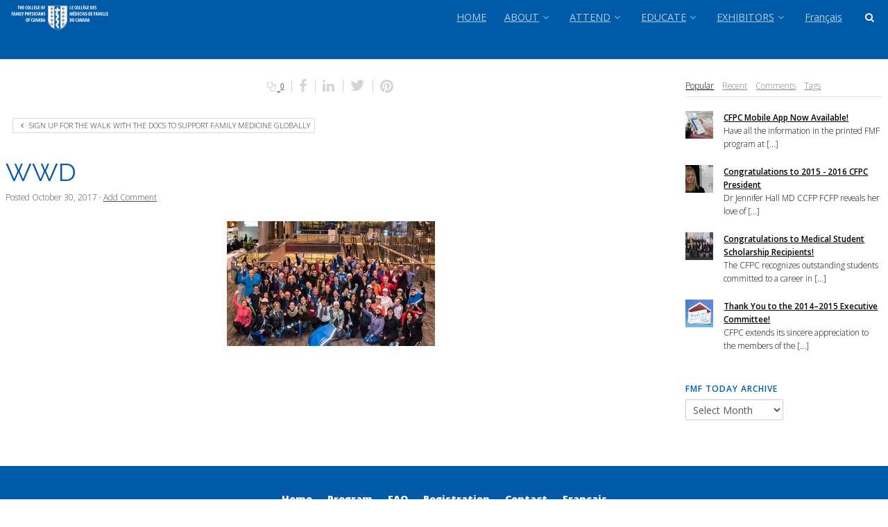

--- FILE ---
content_type: text/html; charset=UTF-8
request_url: https://fmf.cfpc.ca/walk-with-docs-2017/wwd/
body_size: 33135
content:
<!DOCTYPE html>
<html lang="en-CA">
<head>
<meta http-equiv="Content-Type" content="text/html; charset=UTF-8" />

<!-- Site Crafted Using Skeleton v1.0.0 - WordPress - HTML5 - www.PageLines.com -->


<!-- Start >> Meta Tags and Inline Scripts -->
<meta name='robots' content='index, follow, max-image-preview:large, max-snippet:-1, max-video-preview:-1' />

		<!-- Meta Tag Manager -->
		<meta name="viewport" content="user-scalable=yes" />
		<meta name="viewport" content="maximum-scale=2.0" />
		<!-- / Meta Tag Manager -->

	<!-- This site is optimized with the Yoast SEO plugin v26.5 - https://yoast.com/wordpress/plugins/seo/ -->
	<title>WWD - FMF</title>
	<link rel="canonical" href="https://fmf.cfpc.ca/wp-content/uploads/2017/10/WWD.jpg" />
	<meta property="og:locale" content="en_US" />
	<meta property="og:type" content="article" />
	<meta property="og:title" content="WWD - FMF" />
	<meta property="og:url" content="https://fmf.cfpc.ca/wp-content/uploads/2017/10/WWD.jpg" />
	<meta property="og:site_name" content="FMF" />
	<meta property="article:publisher" content="https://www.facebook.com/FamilyMedicineForum" />
	<meta property="article:modified_time" content="2017-10-30T14:10:52+00:00" />
	<meta property="og:image" content="https://fmf.cfpc.ca/walk-with-docs-2017/wwd" />
	<meta property="og:image:width" content="500" />
	<meta property="og:image:height" content="300" />
	<meta property="og:image:type" content="image/jpeg" />
	<meta name="twitter:card" content="summary_large_image" />
	<meta name="twitter:site" content="@FamilyMedForum" />
	<script type="application/ld+json" class="yoast-schema-graph">{"@context":"https://schema.org","@graph":[{"@type":"WebPage","@id":"https://fmf.cfpc.ca/wp-content/uploads/2017/10/WWD.jpg","url":"https://fmf.cfpc.ca/wp-content/uploads/2017/10/WWD.jpg","name":"WWD - FMF","isPartOf":{"@id":"https://fmf.cfpc.ca/#website"},"primaryImageOfPage":{"@id":"https://fmf.cfpc.ca/wp-content/uploads/2017/10/WWD.jpg#primaryimage"},"image":{"@id":"https://fmf.cfpc.ca/wp-content/uploads/2017/10/WWD.jpg#primaryimage"},"thumbnailUrl":"https://fmf.cfpc.ca/wp-content/uploads/2017/10/WWD.jpg","datePublished":"2017-10-30T14:10:38+00:00","dateModified":"2017-10-30T14:10:52+00:00","breadcrumb":{"@id":"https://fmf.cfpc.ca/wp-content/uploads/2017/10/WWD.jpg#breadcrumb"},"inLanguage":"en-CA","potentialAction":[{"@type":"ReadAction","target":["https://fmf.cfpc.ca/wp-content/uploads/2017/10/WWD.jpg"]}]},{"@type":"ImageObject","inLanguage":"en-CA","@id":"https://fmf.cfpc.ca/wp-content/uploads/2017/10/WWD.jpg#primaryimage","url":"https://fmf.cfpc.ca/wp-content/uploads/2017/10/WWD.jpg","contentUrl":"https://fmf.cfpc.ca/wp-content/uploads/2017/10/WWD.jpg","width":500,"height":300,"caption":"Walk With the Docs"},{"@type":"BreadcrumbList","@id":"https://fmf.cfpc.ca/wp-content/uploads/2017/10/WWD.jpg#breadcrumb","itemListElement":[{"@type":"ListItem","position":1,"name":"Home","item":"https://fmf.cfpc.ca/"},{"@type":"ListItem","position":2,"name":"Sign up for the Walk With the Docs to support family medicine globally","item":"https://fmf.cfpc.ca/walk-with-docs-2017/"},{"@type":"ListItem","position":3,"name":"WWD"}]},{"@type":"WebSite","@id":"https://fmf.cfpc.ca/#website","url":"https://fmf.cfpc.ca/","name":"FMF","description":"Family Medicine Forum","publisher":{"@id":"https://fmf.cfpc.ca/#organization"},"potentialAction":[{"@type":"SearchAction","target":{"@type":"EntryPoint","urlTemplate":"https://fmf.cfpc.ca/?s={search_term_string}"},"query-input":{"@type":"PropertyValueSpecification","valueRequired":true,"valueName":"search_term_string"}}],"inLanguage":"en-CA"},{"@type":"Organization","@id":"https://fmf.cfpc.ca/#organization","name":"Family Medicine Forum","url":"https://fmf.cfpc.ca/","logo":{"@type":"ImageObject","inLanguage":"en-CA","@id":"https://fmf.cfpc.ca/#/schema/logo/image/","url":"https://fmf.cfpc.ca/wp-content/uploads/2022/01/FINAL_FMF-logo-sm.png","contentUrl":"https://fmf.cfpc.ca/wp-content/uploads/2022/01/FINAL_FMF-logo-sm.png","width":250,"height":274,"caption":"Family Medicine Forum"},"image":{"@id":"https://fmf.cfpc.ca/#/schema/logo/image/"},"sameAs":["https://www.facebook.com/FamilyMedicineForum","https://x.com/FamilyMedForum","https://www.youtube.com/user/cfpcmedia"]}]}</script>
	<!-- / Yoast SEO plugin. -->


<link rel='dns-prefetch' href='//use.fontawesome.com' />
<link rel="alternate" type="application/rss+xml" title="FMF &raquo; Feed" href="https://fmf.cfpc.ca/feed/" />
<link rel="alternate" type="application/rss+xml" title="FMF &raquo; Comments Feed" href="https://fmf.cfpc.ca/comments/feed/" />
<link rel="alternate" type="application/rss+xml" title="FMF &raquo; WWD Comments Feed" href="https://fmf.cfpc.ca/walk-with-docs-2017/wwd/feed/" />
<link rel="alternate" title="oEmbed (JSON)" type="application/json+oembed" href="https://fmf.cfpc.ca/wp-json/oembed/1.0/embed?url=https%3A%2F%2Ffmf.cfpc.ca%2Fwalk-with-docs-2017%2Fwwd%2F&#038;lang=en" />
<link rel="alternate" title="oEmbed (XML)" type="text/xml+oembed" href="https://fmf.cfpc.ca/wp-json/oembed/1.0/embed?url=https%3A%2F%2Ffmf.cfpc.ca%2Fwalk-with-docs-2017%2Fwwd%2F&#038;format=xml&#038;lang=en" />

<!-- Styles -->
<style id='wp-img-auto-sizes-contain-inline-css' type='text/css'>
img:is([sizes=auto i],[sizes^="auto," i]){contain-intrinsic-size:3000px 1500px}
/*# sourceURL=wp-img-auto-sizes-contain-inline-css */
</style>
<style id='wp-emoji-styles-inline-css' type='text/css'>

	img.wp-smiley, img.emoji {
		display: inline !important;
		border: none !important;
		box-shadow: none !important;
		height: 1em !important;
		width: 1em !important;
		margin: 0 0.07em !important;
		vertical-align: -0.1em !important;
		background: none !important;
		padding: 0 !important;
	}
/*# sourceURL=wp-emoji-styles-inline-css */
</style>
<link rel='stylesheet' id='wp-block-library-css' href='https://fmf.cfpc.ca/wp-includes/css/dist/block-library/style.min.css?ver=6.9' type='text/css' media='all' />
<style id='global-styles-inline-css' type='text/css'>
:root{--wp--preset--aspect-ratio--square: 1;--wp--preset--aspect-ratio--4-3: 4/3;--wp--preset--aspect-ratio--3-4: 3/4;--wp--preset--aspect-ratio--3-2: 3/2;--wp--preset--aspect-ratio--2-3: 2/3;--wp--preset--aspect-ratio--16-9: 16/9;--wp--preset--aspect-ratio--9-16: 9/16;--wp--preset--color--black: #000000;--wp--preset--color--cyan-bluish-gray: #abb8c3;--wp--preset--color--white: #ffffff;--wp--preset--color--pale-pink: #f78da7;--wp--preset--color--vivid-red: #cf2e2e;--wp--preset--color--luminous-vivid-orange: #ff6900;--wp--preset--color--luminous-vivid-amber: #fcb900;--wp--preset--color--light-green-cyan: #7bdcb5;--wp--preset--color--vivid-green-cyan: #00d084;--wp--preset--color--pale-cyan-blue: #8ed1fc;--wp--preset--color--vivid-cyan-blue: #0693e3;--wp--preset--color--vivid-purple: #9b51e0;--wp--preset--gradient--vivid-cyan-blue-to-vivid-purple: linear-gradient(135deg,rgb(6,147,227) 0%,rgb(155,81,224) 100%);--wp--preset--gradient--light-green-cyan-to-vivid-green-cyan: linear-gradient(135deg,rgb(122,220,180) 0%,rgb(0,208,130) 100%);--wp--preset--gradient--luminous-vivid-amber-to-luminous-vivid-orange: linear-gradient(135deg,rgb(252,185,0) 0%,rgb(255,105,0) 100%);--wp--preset--gradient--luminous-vivid-orange-to-vivid-red: linear-gradient(135deg,rgb(255,105,0) 0%,rgb(207,46,46) 100%);--wp--preset--gradient--very-light-gray-to-cyan-bluish-gray: linear-gradient(135deg,rgb(238,238,238) 0%,rgb(169,184,195) 100%);--wp--preset--gradient--cool-to-warm-spectrum: linear-gradient(135deg,rgb(74,234,220) 0%,rgb(151,120,209) 20%,rgb(207,42,186) 40%,rgb(238,44,130) 60%,rgb(251,105,98) 80%,rgb(254,248,76) 100%);--wp--preset--gradient--blush-light-purple: linear-gradient(135deg,rgb(255,206,236) 0%,rgb(152,150,240) 100%);--wp--preset--gradient--blush-bordeaux: linear-gradient(135deg,rgb(254,205,165) 0%,rgb(254,45,45) 50%,rgb(107,0,62) 100%);--wp--preset--gradient--luminous-dusk: linear-gradient(135deg,rgb(255,203,112) 0%,rgb(199,81,192) 50%,rgb(65,88,208) 100%);--wp--preset--gradient--pale-ocean: linear-gradient(135deg,rgb(255,245,203) 0%,rgb(182,227,212) 50%,rgb(51,167,181) 100%);--wp--preset--gradient--electric-grass: linear-gradient(135deg,rgb(202,248,128) 0%,rgb(113,206,126) 100%);--wp--preset--gradient--midnight: linear-gradient(135deg,rgb(2,3,129) 0%,rgb(40,116,252) 100%);--wp--preset--font-size--small: 13px;--wp--preset--font-size--medium: 20px;--wp--preset--font-size--large: 36px;--wp--preset--font-size--x-large: 42px;--wp--preset--spacing--20: 0.44rem;--wp--preset--spacing--30: 0.67rem;--wp--preset--spacing--40: 1rem;--wp--preset--spacing--50: 1.5rem;--wp--preset--spacing--60: 2.25rem;--wp--preset--spacing--70: 3.38rem;--wp--preset--spacing--80: 5.06rem;--wp--preset--shadow--natural: 6px 6px 9px rgba(0, 0, 0, 0.2);--wp--preset--shadow--deep: 12px 12px 50px rgba(0, 0, 0, 0.4);--wp--preset--shadow--sharp: 6px 6px 0px rgba(0, 0, 0, 0.2);--wp--preset--shadow--outlined: 6px 6px 0px -3px rgb(255, 255, 255), 6px 6px rgb(0, 0, 0);--wp--preset--shadow--crisp: 6px 6px 0px rgb(0, 0, 0);}:where(.is-layout-flex){gap: 0.5em;}:where(.is-layout-grid){gap: 0.5em;}body .is-layout-flex{display: flex;}.is-layout-flex{flex-wrap: wrap;align-items: center;}.is-layout-flex > :is(*, div){margin: 0;}body .is-layout-grid{display: grid;}.is-layout-grid > :is(*, div){margin: 0;}:where(.wp-block-columns.is-layout-flex){gap: 2em;}:where(.wp-block-columns.is-layout-grid){gap: 2em;}:where(.wp-block-post-template.is-layout-flex){gap: 1.25em;}:where(.wp-block-post-template.is-layout-grid){gap: 1.25em;}.has-black-color{color: var(--wp--preset--color--black) !important;}.has-cyan-bluish-gray-color{color: var(--wp--preset--color--cyan-bluish-gray) !important;}.has-white-color{color: var(--wp--preset--color--white) !important;}.has-pale-pink-color{color: var(--wp--preset--color--pale-pink) !important;}.has-vivid-red-color{color: var(--wp--preset--color--vivid-red) !important;}.has-luminous-vivid-orange-color{color: var(--wp--preset--color--luminous-vivid-orange) !important;}.has-luminous-vivid-amber-color{color: var(--wp--preset--color--luminous-vivid-amber) !important;}.has-light-green-cyan-color{color: var(--wp--preset--color--light-green-cyan) !important;}.has-vivid-green-cyan-color{color: var(--wp--preset--color--vivid-green-cyan) !important;}.has-pale-cyan-blue-color{color: var(--wp--preset--color--pale-cyan-blue) !important;}.has-vivid-cyan-blue-color{color: var(--wp--preset--color--vivid-cyan-blue) !important;}.has-vivid-purple-color{color: var(--wp--preset--color--vivid-purple) !important;}.has-black-background-color{background-color: var(--wp--preset--color--black) !important;}.has-cyan-bluish-gray-background-color{background-color: var(--wp--preset--color--cyan-bluish-gray) !important;}.has-white-background-color{background-color: var(--wp--preset--color--white) !important;}.has-pale-pink-background-color{background-color: var(--wp--preset--color--pale-pink) !important;}.has-vivid-red-background-color{background-color: var(--wp--preset--color--vivid-red) !important;}.has-luminous-vivid-orange-background-color{background-color: var(--wp--preset--color--luminous-vivid-orange) !important;}.has-luminous-vivid-amber-background-color{background-color: var(--wp--preset--color--luminous-vivid-amber) !important;}.has-light-green-cyan-background-color{background-color: var(--wp--preset--color--light-green-cyan) !important;}.has-vivid-green-cyan-background-color{background-color: var(--wp--preset--color--vivid-green-cyan) !important;}.has-pale-cyan-blue-background-color{background-color: var(--wp--preset--color--pale-cyan-blue) !important;}.has-vivid-cyan-blue-background-color{background-color: var(--wp--preset--color--vivid-cyan-blue) !important;}.has-vivid-purple-background-color{background-color: var(--wp--preset--color--vivid-purple) !important;}.has-black-border-color{border-color: var(--wp--preset--color--black) !important;}.has-cyan-bluish-gray-border-color{border-color: var(--wp--preset--color--cyan-bluish-gray) !important;}.has-white-border-color{border-color: var(--wp--preset--color--white) !important;}.has-pale-pink-border-color{border-color: var(--wp--preset--color--pale-pink) !important;}.has-vivid-red-border-color{border-color: var(--wp--preset--color--vivid-red) !important;}.has-luminous-vivid-orange-border-color{border-color: var(--wp--preset--color--luminous-vivid-orange) !important;}.has-luminous-vivid-amber-border-color{border-color: var(--wp--preset--color--luminous-vivid-amber) !important;}.has-light-green-cyan-border-color{border-color: var(--wp--preset--color--light-green-cyan) !important;}.has-vivid-green-cyan-border-color{border-color: var(--wp--preset--color--vivid-green-cyan) !important;}.has-pale-cyan-blue-border-color{border-color: var(--wp--preset--color--pale-cyan-blue) !important;}.has-vivid-cyan-blue-border-color{border-color: var(--wp--preset--color--vivid-cyan-blue) !important;}.has-vivid-purple-border-color{border-color: var(--wp--preset--color--vivid-purple) !important;}.has-vivid-cyan-blue-to-vivid-purple-gradient-background{background: var(--wp--preset--gradient--vivid-cyan-blue-to-vivid-purple) !important;}.has-light-green-cyan-to-vivid-green-cyan-gradient-background{background: var(--wp--preset--gradient--light-green-cyan-to-vivid-green-cyan) !important;}.has-luminous-vivid-amber-to-luminous-vivid-orange-gradient-background{background: var(--wp--preset--gradient--luminous-vivid-amber-to-luminous-vivid-orange) !important;}.has-luminous-vivid-orange-to-vivid-red-gradient-background{background: var(--wp--preset--gradient--luminous-vivid-orange-to-vivid-red) !important;}.has-very-light-gray-to-cyan-bluish-gray-gradient-background{background: var(--wp--preset--gradient--very-light-gray-to-cyan-bluish-gray) !important;}.has-cool-to-warm-spectrum-gradient-background{background: var(--wp--preset--gradient--cool-to-warm-spectrum) !important;}.has-blush-light-purple-gradient-background{background: var(--wp--preset--gradient--blush-light-purple) !important;}.has-blush-bordeaux-gradient-background{background: var(--wp--preset--gradient--blush-bordeaux) !important;}.has-luminous-dusk-gradient-background{background: var(--wp--preset--gradient--luminous-dusk) !important;}.has-pale-ocean-gradient-background{background: var(--wp--preset--gradient--pale-ocean) !important;}.has-electric-grass-gradient-background{background: var(--wp--preset--gradient--electric-grass) !important;}.has-midnight-gradient-background{background: var(--wp--preset--gradient--midnight) !important;}.has-small-font-size{font-size: var(--wp--preset--font-size--small) !important;}.has-medium-font-size{font-size: var(--wp--preset--font-size--medium) !important;}.has-large-font-size{font-size: var(--wp--preset--font-size--large) !important;}.has-x-large-font-size{font-size: var(--wp--preset--font-size--x-large) !important;}
/*# sourceURL=global-styles-inline-css */
</style>

<style id='classic-theme-styles-inline-css' type='text/css'>
/*! This file is auto-generated */
.wp-block-button__link{color:#fff;background-color:#32373c;border-radius:9999px;box-shadow:none;text-decoration:none;padding:calc(.667em + 2px) calc(1.333em + 2px);font-size:1.125em}.wp-block-file__button{background:#32373c;color:#fff;text-decoration:none}
/*# sourceURL=/wp-includes/css/classic-themes.min.css */
</style>
<style id='font-awesome-svg-styles-default-inline-css' type='text/css'>
.svg-inline--fa {
  display: inline-block;
  height: 1em;
  overflow: visible;
  vertical-align: -.125em;
}
/*# sourceURL=font-awesome-svg-styles-default-inline-css */
</style>
<link rel='stylesheet' id='font-awesome-svg-styles-css' href='https://fmf.cfpc.ca/wp-content/uploads/font-awesome/v6.4.2/css/svg-with-js.css' type='text/css' media='all' />
<style id='font-awesome-svg-styles-inline-css' type='text/css'>
   .wp-block-font-awesome-icon svg::before,
   .wp-rich-text-font-awesome-icon svg::before {content: unset;}
/*# sourceURL=font-awesome-svg-styles-inline-css */
</style>
<link rel='stylesheet' id='contact-form-7-css' href='https://fmf.cfpc.ca/wp-content/plugins/contact-form-7/includes/css/styles.css?ver=6.1.4' type='text/css' media='all' />
<link rel='stylesheet' id='wpcdt-public-css-css' href='https://fmf.cfpc.ca/wp-content/plugins/countdown-timer-ultimate/assets/css/wpcdt-public.css?ver=2.6.9' type='text/css' media='all' />
<link rel='stylesheet' id='rotatingtweets-css' href='https://fmf.cfpc.ca/wp-content/plugins/rotatingtweets/css/style.css?ver=6.9' type='text/css' media='all' />
<link rel='stylesheet' id='pagelines-less-core-css' href='https://fmf.cfpc.ca/wp-content/uploads/pagelines/compiled-css-core-1768577318.css' type='text/css' media='all' />
<link rel='stylesheet' id='pagelines-less-sections-css' href='https://fmf.cfpc.ca/wp-content/uploads/pagelines/compiled-css-sections-1768577318.css' type='text/css' media='all' />
<link rel='stylesheet' id='font-awesome-official-css' href='https://use.fontawesome.com/releases/v6.4.2/css/all.css' type='text/css' media='all' integrity="sha384-blOohCVdhjmtROpu8+CfTnUWham9nkX7P7OZQMst+RUnhtoY/9qemFAkIKOYxDI3" crossorigin="anonymous" />
<link rel='stylesheet' id='wp-pagenavi-css' href='https://fmf.cfpc.ca/wp-content/plugins/wp-pagenavi/pagenavi-css.css?ver=2.70' type='text/css' media='all' />
<link rel='stylesheet' id='tablepress-default-css' href='https://fmf.cfpc.ca/wp-content/tablepress-combined.min.css?ver=51' type='text/css' media='all' />
<link rel='stylesheet' id='action-map-css' href='https://fmf.cfpc.ca/wp-content/plugins/dms-plugin-pro/libs/css/actionmap.css?ver=6.9' type='text/css' media='all' />
<link rel='stylesheet' id='font-awesome-official-v4shim-css' href='https://use.fontawesome.com/releases/v6.4.2/css/v4-shims.css' type='text/css' media='all' integrity="sha384-IqMDcR2qh8kGcGdRrxwop5R2GiUY5h8aDR/LhYxPYiXh3sAAGGDkFvFqWgFvTsTd" crossorigin="anonymous" />
<link rel='stylesheet' id='master_font_import-css' href='//fonts.googleapis.com/css?family=Open+Sans%3A400%2C300%2C600%2C800%7CSource+Sans+Pro%3A400%2C600%2C700%2C900%7CRaleway&#038;ver=5cdc97' type='text/css' media='all' />
<link rel='stylesheet' id='DMS-theme-css' href='https://fmf.cfpc.ca/wp-content/themes/dms-child/style.css?ver=1738762461' type='text/css' media='all' />

<!-- Scripts -->
<script type="text/javascript" src="https://fmf.cfpc.ca/wp-includes/js/jquery/jquery.min.js?ver=3.7.1" id="jquery-core-js"></script>
<script type="text/javascript" src="https://fmf.cfpc.ca/wp-includes/js/jquery/jquery-migrate.min.js?ver=3.4.1" id="jquery-migrate-js"></script>
<link rel="shortcut icon" href="https://fmf.cfpc.ca/wp-content/uploads/2014/05/favicon-fmf2.png" type="image/x-icon" />
<link rel="apple-touch-icon" href="https://fmf.cfpc.ca/wp-content/uploads/2015/08/big-favicon.png" />
<link rel="profile" href="https://gmpg.org/xfn/11" />
<meta name="viewport" content="width=device-width, initial-scale=1, maximum-scale=1" />
<meta property='pl-share-title' content='WWD' />
<meta property='pl-share-url' content='https://fmf.cfpc.ca/walk-with-docs-2017/wwd/' />
<meta property='pl-share-desc' content='' />
<meta property='pl-share-img' content='' />
<link rel="https://api.w.org/" href="https://fmf.cfpc.ca/wp-json/" /><link rel="alternate" title="JSON" type="application/json" href="https://fmf.cfpc.ca/wp-json/wp/v2/media/5212" /><link rel="EditURI" type="application/rsd+xml" title="RSD" href="https://fmf.cfpc.ca/xmlrpc.php?rsd" />
<meta name="generator" content="WordPress 6.9" />
<link rel='shortlink' href='https://fmf.cfpc.ca/?p=5212' />
<!-- start Simple Custom CSS and JS -->
<style type="text/css">
/* Add your CSS code here.

For example:
.example {
    color: red;
}

For brushing up on your CSS knowledge, check out http://www.w3schools.com/css/css_syntax.asp

End of comment */ 

#home-btn:hover{
	background: #ffffff;
}</style>
<!-- end Simple Custom CSS and JS -->
<!-- start Simple Custom CSS and JS -->
<style type="text/css">
/* Add your CSS code here.

For example:
.example {
    color: red;
}

For brushing up on your CSS knowledge, check out http://www.w3schools.com/css/css_syntax.asp

End of comment */ 

#slideshow #slideshowWindow {
	width:400px;
	height:300px;
	margin:0;
	padding:0;
	position:center;
	overflow:hidden;
}

#slideshow #slideshowWindow .slide {

  margin:0;
	padding:0;
	width:400px; 
	height:300px;
	float:left;
	
}


    
</style>
<!-- end Simple Custom CSS and JS -->
<!-- start Simple Custom CSS and JS -->
<style type="text/css">
/* Add your CSS code here.

For example:
.example {
    color: red;
}

For brushing up on your CSS knowledge, check out http://www.w3schools.com/css/css_syntax.asp

End of comment */ 

#hotel-overlay {
  /*position: fixed;
  display: block;
  width: 100%;
  height: 100%;
  top: 0;
  left: 0;
  right: 0;
  bottom: 0; 
	display: block; */
  background-color: rgba(0,0,0,0.7);
  z-index: 2;
  cursor: not-allowed;
}

#hotel-text{
  /*position: absolute;
  top: 50%;
  left: 50%; */
  font-size: 30px;
	font-weight: 600;
	padding: 10px;
	background: red;
	border-radius: 7px;
  color: white;
	text-align: center;
  /*transform: translate(-50%,-50%);
  -ms-transform: translate(-50%,-50%);*/
}</style>
<!-- end Simple Custom CSS and JS -->
<!-- start Simple Custom CSS and JS -->
<style type="text/css">
/* CSS For Team Cards cheryl*/ 
 

html {
  font-size: 62.5%;
}

h4 {
  margin-bottom: 1rem;
}
.cci-press-card-Sheri__wrap {
  perspective: 1000px;
  position: relative;
  width: 300px;
  height: 380px;
  margin: 0 auto;
  -webkit-transform-style: preserve-3d;
  -moz-transform-style: preserve-3d;
  transform-style: preserve-3d;
  transition: transform 0.5s ease;
}
.card--front {
  z-index: 10;
}
.card--back {
  -webkit-transform: rotateY(180deg);
  -moz-transform: rotateY(180deg);
  transform: rotateY(180deg);
  top: 0;
  overflow: hidden;
}
.padded {
  padding: 0 2rem;
  font-size: 1.6rem;
  text-align: center;
}
.cci-press-card-Sheri {
  width: 30rem;
  height: 38rem;
  margin: 0 auto;
  font-family: "Lucida Grande", sans-serif;
  background: #ffcc00;
  border-radius: 8px;
  position: absolute;
  -webkit-backface-visibility: hidden;
  -moz-backface-visibility: hidden;
  backface-visibility: hidden;
}
.cci-press-card-Sheri .press-card__header {
  height: 3rem;
  padding: 2rem;
  font-size: 2rem;
  color: ghostwhite;
  line-height: 1;
  font-weight: 700;
}
.cci-press-card-cheryl .press-card__header:before {
  content: "";
}
.cci-press-card .press-card__header:after {
  content: "";
  color: #2980b9;
  float: right;
}
.cci-press-card-Sheri .press-card__content {
  height: 18rem;
  padding: 2rem;
  font-size: 2rem;
  background: white
    url("/wp-content/uploads/2022/06/Sheri-Garet.jpg")
    no-repeat;
  background-position-x: center;
  background-size: 100%;
  transition: background-position-x 1s ease-out;
  /*animation: moveCenter 0.32s ease-in-out forwards;*/
}
.cci-press-card-Sheri .press-card__content .journalist-name:before {
  content: attr(data-journalist-name) "\A\A";
  color: black;
  width: 100%;
  clear: both;
  display: block;
  font-weight: 700;
}
.cci-press-card-Sheri .journalist-title {
  display: block;
  font-size: 2.4rem;
  color: #ffffff;
  width: 100%;
  clear: both;
  font-weight: 700;
  padding-top: 23px;
  position: relative;
  overflow: hidden;
}
.cci-press-card-Sheri .press-card__footer {
  padding: 0 2rem;
  color: white;
}
.cci-press-card-Sheri .press-card__footer .article-link {
  margin-bottom: 0.5rem;
  opacity: 0.75;
}
#flipTrigger {
  font-weight: 700;
  top: 10px;
  color: #ffffff;
}
.rotate-3d {
  -webkit-transform: rotateY(180deg);
  -moz-transform: rotateY(180deg);
  transform: rotateY(180deg);
}
.z-up {
  z-index: 10;
}
.animated {
  -webkit-animation-fill-mode: both;
  -moz-animation-fill-mode: both;
  -ms-animation-fill-mode: both;
  -o-animation-fill-mode: both;
  animation-fill-mode: both;
  -webkit-animation-duration: 1s;
  -moz-animation-duration: 1s;
  -ms-animation-duration: 1s;
  -o-animation-duration: 1s;
  animation-duration: 1s;
}
.animated.hinge {
  -webkit-animation-duration: 2s;
  -moz-animation-duration: 2s;
  -ms-animation-duration: 2s;
  -o-animation-duration: 2s;
  animation-duration: 2s;
}
@-webkit-keyframes fadeInLeft {
  0% {
    opacity: 0;
    -webkit-transform: translateX(-20px);
  }
  100% {
    opacity: 1;
    -webkit-transform: translateX(0);
  }
}
@-moz-keyframes fadeInLeft {
  0% {
    opacity: 0;
    -moz-transform: translateX(-20px);
  }
  100% {
    opacity: 1;
    -moz-transform: translateX(0);
  }
}
@-o-keyframes fadeInLeft {
  0% {
    opacity: 0;
    -o-transform: translateX(-20px);
  }
  100% {
    opacity: 1;
    -o-transform: translateX(0);
  }
}
@keyframes fadeInLeft {
  0% {
    opacity: 0;
    transform: translateX(-20px);
  }
  100% {
    opacity: 1;
    transform: translateX(0);
  }
}
@keyframes moveRight {
  to {
    background-position-x: 145px;
  }
}
.fadeInLeft {
  -webkit-animation-name: fadeInLeft;
  -moz-animation-name: fadeInLeft;
  -o-animation-name: fadeInLeft;
  animation-name: fadeInLeft;
}


</style>
<!-- end Simple Custom CSS and JS -->
<!-- start Simple Custom CSS and JS -->
<style type="text/css">
/* Add your CSS code here.

For example:
.example {
    color: red;
}

For brushing up on your CSS knowledge, check out http://www.w3schools.com/css/css_syntax.asp

End of comment */ 

.center {
  display: block;
  margin-left: auto;
  margin-right: auto;
  width: 50%;
}


.table-td-center td {
	text-align: center !important;
}


.red-triangle-right {
      width: 0;
      height: 0;
      border-top: 3px solid transparent;
      border-left: 6px solid red;
      border-bottom: 3px solid transparent;
    }
.red-triangle-left {
      width: 0;
      height: 0;
      border-top: 3px solid transparent;
      border-right: 6px solid red;
      border-bottom: 3px solid transparent;
    }


.col-center {
  float: left;
  width: 20%;
  /*padding: 5px;*/
	text-align: center;
}

/* Clearfix (clear floats) */
.row-center::after {
  content: "";
  clear: both;
  display: table;
	text-align: center;
}
</style>
<!-- end Simple Custom CSS and JS -->
<!-- start Simple Custom CSS and JS -->
<style type="text/css">
/* CSS For Team Cards fixing the height*/ 
 

html {
  font-size: 62.5%;
}

h4 {
  margin-bottom: 1rem;
}
.cci-press-card__wrap {
  perspective: 1000px;
  position: relative;
  width: 300px;
  height: 380px;
  margin: 0 auto;
  -webkit-transform-style: preserve-3d;
  -moz-transform-style: preserve-3d;
  transform-style: preserve-3d;
  transition: transform 0.5s ease;
}
.card--front {
  z-index: 10;
}
.card--back {
  -webkit-transform: rotateY(180deg);
  -moz-transform: rotateY(180deg);
  transform: rotateY(180deg);
  top: 0;
  overflow: hidden;
}
.padded {
  padding: 0 2rem;
  font-size: 1.6rem;
  text-align: center;
}
.cci-press-card {
  width: 30rem;
  height: 38rem;
  margin: 0 auto;
  font-family: "Lucida Grande", sans-serif;
  background: #ffcc00;
  border-radius: 8px;
  position: absolute;
  -webkit-backface-visibility: hidden;
  -moz-backface-visibility: hidden;
  backface-visibility: hidden;
}
.cci-press-card .press-card__header {
  height: 3rem;
  padding: 2rem;
  font-size: 2rem;
  color: ghostwhite;
  line-height: 1;
  font-weight: 700;
}
.cci-press-card .press-card__header:before {
  content: "";
}
.cci-press-card .press-card__header:after {
  content: "";
  color: #2980b9;
  float: right;
}
.cci-press-card .press-card__content {
  height: 18rem;
  padding: 2rem;
  font-size: 2rem;
  background: white
    url("https://fmf.cfpc.ca/wp-content/uploads/2020/07/ann-m.png")
    no-repeat;
 background-position-x: center;
  background-size: 100%;
  transition: background-position-x 1s ease-out;
  /*animation: moveCenter 0.32s ease-in-out forwards;*/
}
.cci-press-card .press-card__content .journalist-name:before {
  content: attr(data-journalist-name) "\A\A";
  color: black;
  width: 100%;
  clear: both;
  display: block;
  font-weight: 700;
}
.cci-press-card .journalist-title {
  display: block;
  font-size: 2.4rem;
  color: #ffffff;
  width: 100%;
  clear: both;
  font-weight: 700;
  padding-top: 23px;
  position: relative;
  overflow: hidden;
}
.cci-press-card .press-card__footer {
  padding: 0 2rem;
  color: white;
}
.cci-press-card .press-card__footer .article-link {
  margin-bottom: 0.5rem;
  opacity: 0.75;
}
#flipTrigger {
  font-weight: 700;
  top: 10px;
  color: #ffffff;
}
.rotate-3d {
  -webkit-transform: rotateY(180deg);
  -moz-transform: rotateY(180deg);
  transform: rotateY(180deg);
}
.z-up {
  z-index: 10;
}
.animated {
  -webkit-animation-fill-mode: both;
  -moz-animation-fill-mode: both;
  -ms-animation-fill-mode: both;
  -o-animation-fill-mode: both;
  animation-fill-mode: both;
  -webkit-animation-duration: 1s;
  -moz-animation-duration: 1s;
  -ms-animation-duration: 1s;
  -o-animation-duration: 1s;
  animation-duration: 1s;
}
.animated.hinge {
  -webkit-animation-duration: 2s;
  -moz-animation-duration: 2s;
  -ms-animation-duration: 2s;
  -o-animation-duration: 2s;
  animation-duration: 2s;
}
@-webkit-keyframes fadeInLeft {
  0% {
    opacity: 0;
    -webkit-transform: translateX(-20px);
  }
  100% {
    opacity: 1;
    -webkit-transform: translateX(0);
  }
}
@-moz-keyframes fadeInLeft {
  0% {
    opacity: 0;
    -moz-transform: translateX(-20px);
  }
  100% {
    opacity: 1;
    -moz-transform: translateX(0);
  }
}
@-o-keyframes fadeInLeft {
  0% {
    opacity: 0;
    -o-transform: translateX(-20px);
  }
  100% {
    opacity: 1;
    -o-transform: translateX(0);
  }
}
@keyframes fadeInLeft {
  0% {
    opacity: 0;
    transform: translateX(-20px);
  }
  100% {
    opacity: 1;
    transform: translateX(0);
  }
}
@keyframes moveRight {
  to {
    background-position-x: 145px;
  }
}
.fadeInLeft {
  -webkit-animation-name: fadeInLeft;
  -moz-animation-name: fadeInLeft;
  -o-animation-name: fadeInLeft;
  animation-name: fadeInLeft;
}
</style>
<!-- end Simple Custom CSS and JS -->
<!-- start Simple Custom CSS and JS -->
<style type="text/css">
/* CSS For Team Cards Caraferreira*/ 
 

html {
  font-size: 62.5%;
}

h4 {
  margin-bottom: 1rem;
}
.cci-press-card-cara__wrap {
  perspective: 1000px;
  position: relative;
  width: 300px;
  height: 380px;
  margin: 0 auto;
  -webkit-transform-style: preserve-3d;
  -moz-transform-style: preserve-3d;
  transform-style: preserve-3d;
  transition: transform 0.5s ease;
}
.card--front {
  z-index: 10;
}
.card--back {
  -webkit-transform: rotateY(180deg);
  -moz-transform: rotateY(180deg);
  transform: rotateY(180deg);
  top: 0;
  overflow: hidden;
}
.padded {
  padding: 0 2rem;
  font-size: 1.6rem;
  text-align: center;
}
.cci-press-card-cara {
  width: 30rem;
  height: 38rem;
  margin: 0 auto;
  font-family: "Lucida Grande", sans-serif;
  background: #ffcc00;
  border-radius: 8px;
  position: absolute;
  -webkit-backface-visibility: hidden;
  -moz-backface-visibility: hidden;
  backface-visibility: hidden;
}
.cci-press-card-cara .press-card__header {
  height: 3rem;
  padding: 2rem;
  font-size: 2rem;
  color: ghostwhite;
  line-height: 1;
  font-weight: 700;
}
.cci-press-card-cara .press-card__header:before {
  content: "";
}
.cci-press-card .press-card__header:after {
  content: "";
  color: #2980b9;
  float: right;
}
.cci-press-card-cara .press-card__content {
  height: 18rem;
  padding: 2rem;
  font-size: 2rem;
  background: white
    url("https://fmf.cfpc.ca/wp-content/uploads/2020/07/cara-f.png")
    no-repeat;
 background-position-x: center;
  background-size: 100%;
  transition: background-position-x 1s ease-out;
  /*animation: moveCenter 0.32s ease-in-out forwards;*/
}
.cci-press-card-cara .press-card__content .journalist-name:before {
  content: attr(data-journalist-name) "\A\A";
  color: black;
  width: 100%;
  clear: both;
  display: block;
  font-weight: 700;
}
.cci-press-card-cara .journalist-title {
  display: block;
  font-size: 2.4rem;
  color: #ffffff;
  width: 100%;
  clear: both;
  font-weight: 700;
  padding-top: 23px;
  position: relative;
  overflow: hidden;
}
.cci-press-card-cara .press-card__footer {
  padding: 0 2rem;
  color: white;
}
.cci-press-card-cara .press-card__footer .article-link {
  margin-bottom: 0.5rem;
  opacity: 0.75;
}
#flipTrigger {
  font-weight: 700;
  top: 10px;
  color: #ffffff;
}
.rotate-3d {
  -webkit-transform: rotateY(180deg);
  -moz-transform: rotateY(180deg);
  transform: rotateY(180deg);
}
.z-up {
  z-index: 10;
}
.animated {
  -webkit-animation-fill-mode: both;
  -moz-animation-fill-mode: both;
  -ms-animation-fill-mode: both;
  -o-animation-fill-mode: both;
  animation-fill-mode: both;
  -webkit-animation-duration: 1s;
  -moz-animation-duration: 1s;
  -ms-animation-duration: 1s;
  -o-animation-duration: 1s;
  animation-duration: 1s;
}
.animated.hinge {
  -webkit-animation-duration: 2s;
  -moz-animation-duration: 2s;
  -ms-animation-duration: 2s;
  -o-animation-duration: 2s;
  animation-duration: 2s;
}
@-webkit-keyframes fadeInLeft {
  0% {
    opacity: 0;
    -webkit-transform: translateX(-20px);
  }
  100% {
    opacity: 1;
    -webkit-transform: translateX(0);
  }
}
@-moz-keyframes fadeInLeft {
  0% {
    opacity: 0;
    -moz-transform: translateX(-20px);
  }
  100% {
    opacity: 1;
    -moz-transform: translateX(0);
  }
}
@-o-keyframes fadeInLeft {
  0% {
    opacity: 0;
    -o-transform: translateX(-20px);
  }
  100% {
    opacity: 1;
    -o-transform: translateX(0);
  }
}
@keyframes fadeInLeft {
  0% {
    opacity: 0;
    transform: translateX(-20px);
  }
  100% {
    opacity: 1;
    transform: translateX(0);
  }
}
@keyframes moveRight {
  to {
    background-position-x: 145px;
  }
}
.fadeInLeft {
  -webkit-animation-name: fadeInLeft;
  -moz-animation-name: fadeInLeft;
  -o-animation-name: fadeInLeft;
  animation-name: fadeInLeft;
}


</style>
<!-- end Simple Custom CSS and JS -->
<!-- start Simple Custom CSS and JS -->
<style type="text/css">
/* CSS For Team Cards cheryl*/ 
 

html {
  font-size: 62.5%;
}

h4 {
  margin-bottom: 1rem;
}
.cci-press-card-cheryl__wrap {
  perspective: 1000px;
  position: relative;
  width: 300px;
  height: 380px;
  margin: 0 auto;
  -webkit-transform-style: preserve-3d;
  -moz-transform-style: preserve-3d;
  transform-style: preserve-3d;
  transition: transform 0.5s ease;
}
.card--front {
  z-index: 10;
}
.card--back {
  -webkit-transform: rotateY(180deg);
  -moz-transform: rotateY(180deg);
  transform: rotateY(180deg);
  top: 0;
  overflow: hidden;
}
.padded {
  padding: 0 2rem;
  font-size: 1.6rem;
  text-align: center;
}
.cci-press-card-cheryl {
  width: 30rem;
  height: 38rem;
  margin: 0 auto;
  font-family: "Lucida Grande", sans-serif;
  background: #ffcc00;
  border-radius: 8px;
  position: absolute;
  -webkit-backface-visibility: hidden;
  -moz-backface-visibility: hidden;
  backface-visibility: hidden;
}
.cci-press-card-cheryl .press-card__header {
  height: 3rem;
  padding: 2rem;
  font-size: 2rem;
  color: ghostwhite;
  line-height: 1;
  font-weight: 700;
}
.cci-press-card-cheryl .press-card__header:before {
  content: "";
}
.cci-press-card .press-card__header:after {
  content: "";
  color: #2980b9;
  float: right;
}
.cci-press-card-cheryl .press-card__content {
  height: 18rem;
  padding: 2rem;
  font-size: 2rem;
  background: white
    url("https://fmf.cfpc.ca/wp-content/uploads/2020/07/cheryl-s.png")
    no-repeat;
  background-position-x: center;
  background-size: 100%;
  transition: background-position-x 1s ease-out;
  /*animation: moveCenter 0.32s ease-in-out forwards;*/
}
.cci-press-card-cheryl .press-card__content .journalist-name:before {
  content: attr(data-journalist-name) "\A\A";
  color: black;
  width: 100%;
  clear: both;
  display: block;
  font-weight: 700;
}
.cci-press-card-cheryl .journalist-title {
  display: block;
  font-size: 2.4rem;
  color: #ffffff;
  width: 100%;
  clear: both;
  font-weight: 700;
  padding-top: 23px;
  position: relative;
  overflow: hidden;
}
.cci-press-card-cheryl .press-card__footer {
  padding: 0 2rem;
  color: white;
}
.cci-press-card-cheryl .press-card__footer .article-link {
  margin-bottom: 0.5rem;
  opacity: 0.75;
}
#flipTrigger {
  font-weight: 700;
  top: 10px;
  color: #ffffff;
}
.rotate-3d {
  -webkit-transform: rotateY(180deg);
  -moz-transform: rotateY(180deg);
  transform: rotateY(180deg);
}
.z-up {
  z-index: 10;
}
.animated {
  -webkit-animation-fill-mode: both;
  -moz-animation-fill-mode: both;
  -ms-animation-fill-mode: both;
  -o-animation-fill-mode: both;
  animation-fill-mode: both;
  -webkit-animation-duration: 1s;
  -moz-animation-duration: 1s;
  -ms-animation-duration: 1s;
  -o-animation-duration: 1s;
  animation-duration: 1s;
}
.animated.hinge {
  -webkit-animation-duration: 2s;
  -moz-animation-duration: 2s;
  -ms-animation-duration: 2s;
  -o-animation-duration: 2s;
  animation-duration: 2s;
}
@-webkit-keyframes fadeInLeft {
  0% {
    opacity: 0;
    -webkit-transform: translateX(-20px);
  }
  100% {
    opacity: 1;
    -webkit-transform: translateX(0);
  }
}
@-moz-keyframes fadeInLeft {
  0% {
    opacity: 0;
    -moz-transform: translateX(-20px);
  }
  100% {
    opacity: 1;
    -moz-transform: translateX(0);
  }
}
@-o-keyframes fadeInLeft {
  0% {
    opacity: 0;
    -o-transform: translateX(-20px);
  }
  100% {
    opacity: 1;
    -o-transform: translateX(0);
  }
}
@keyframes fadeInLeft {
  0% {
    opacity: 0;
    transform: translateX(-20px);
  }
  100% {
    opacity: 1;
    transform: translateX(0);
  }
}
@keyframes moveRight {
  to {
    background-position-x: 145px;
  }
}
.fadeInLeft {
  -webkit-animation-name: fadeInLeft;
  -moz-animation-name: fadeInLeft;
  -o-animation-name: fadeInLeft;
  animation-name: fadeInLeft;
}


</style>
<!-- end Simple Custom CSS and JS -->
<!-- start Simple Custom CSS and JS -->
<style type="text/css">
/* CSS For Team Cards Caraferreira*/ 
 

html {
  font-size: 62.5%;
}

h4 {
  margin-bottom: 1rem;
}
.cci-press-card-Deanne__wrap {
  perspective: 1000px;
  position: relative;
  width: 300px;
  height: 380px;
  margin: 0 auto;
  -webkit-transform-style: preserve-3d;
  -moz-transform-style: preserve-3d;
  transform-style: preserve-3d;
  transition: transform 0.5s ease;
}
.card--front {
  z-index: 10;
}
.card--back {
  -webkit-transform: rotateY(180deg);
  -moz-transform: rotateY(180deg);
  transform: rotateY(180deg);
  top: 0;
  overflow: hidden;
}
.padded {
  padding: 0 2rem;
  font-size: 1.6rem;
  text-align: center;
}
.cci-press-card-Deanne {
  width: 30rem;
  height: 38rem;
  margin: 0 auto;
  font-family: "Lucida Grande", sans-serif;
  background: #ffcc00;
  border-radius: 8px;
  position: absolute;
  -webkit-backface-visibility: hidden;
  -moz-backface-visibility: hidden;
  backface-visibility: hidden;
}
.cci-press-card-Deanne .press-card__header {
  height: 3rem;
  padding: 2rem;
  font-size: 2rem;
  color: ghostwhite;
  line-height: 1;
  font-weight: 700;
}
.cci-press-card-Deanne .press-card__header:before {
  content: "";
}
.cci-press-card .press-card__header:after {
  content: "";
  color: #2980b9;
  float: right;
}
.cci-press-card-Deanne .press-card__content {
  height: 18rem;
  padding: 2rem;
  font-size: 2rem;
  background: white
    url("https://fmf.cfpc.ca/wp-content/uploads/2022/03/deanne-m.png")
    no-repeat;
  background-position-x: center;
  background-size: 100%;
  transition: background-position-x 1s ease-out;
  /*animation: moveCenter 0.32s ease-in-out forwards;*/
}
.cci-press-card-Deanne  .press-card__content .journalist-name:before {
  content: attr(data-journalist-name) "\A\A";
  color: black;
  width: 100%;
  clear: both;
  display: block;
  font-weight: 700;
}
.cci-press-card-Deanne  .journalist-title {
  display: block;
  font-size: 2.4rem;
  color: #ffffff;
  width: 100%;
  clear: both;
  font-weight: 700;
  padding-top: 23px;
  position: relative;
  overflow: hidden;
}
.cci-press-card-Deanne  .press-card__footer {
  padding: 0 2rem;
  color: white;
}
.cci-press-card-Deanne  .press-card__footer .article-link {
  margin-bottom: 0.5rem;
  opacity: 0.75;
}
#flipTrigger {
  font-weight: 700;
  top: 10px;
  color: #ffffff;
}
.rotate-3d {
  -webkit-transform: rotateY(180deg);
  -moz-transform: rotateY(180deg);
  transform: rotateY(180deg);
}
.z-up {
  z-index: 10;
}
.animated {
  -webkit-animation-fill-mode: both;
  -moz-animation-fill-mode: both;
  -ms-animation-fill-mode: both;
  -o-animation-fill-mode: both;
  animation-fill-mode: both;
  -webkit-animation-duration: 1s;
  -moz-animation-duration: 1s;
  -ms-animation-duration: 1s;
  -o-animation-duration: 1s;
  animation-duration: 1s;
}
.animated.hinge {
  -webkit-animation-duration: 2s;
  -moz-animation-duration: 2s;
  -ms-animation-duration: 2s;
  -o-animation-duration: 2s;
  animation-duration: 2s;
}
@-webkit-keyframes fadeInLeft {
  0% {
    opacity: 0;
    -webkit-transform: translateX(-20px);
  }
  100% {
    opacity: 1;
    -webkit-transform: translateX(0);
  }
}
@-moz-keyframes fadeInLeft {
  0% {
    opacity: 0;
    -moz-transform: translateX(-20px);
  }
  100% {
    opacity: 1;
    -moz-transform: translateX(0);
  }
}
@-o-keyframes fadeInLeft {
  0% {
    opacity: 0;
    -o-transform: translateX(-20px);
  }
  100% {
    opacity: 1;
    -o-transform: translateX(0);
  }
}
@keyframes fadeInLeft {
  0% {
    opacity: 0;
    transform: translateX(-20px);
  }
  100% {
    opacity: 1;
    transform: translateX(0);
  }
}
@keyframes moveRight {
  to {
    background-position-x: 145px;
  }
}
.fadeInLeft {
  -webkit-animation-name: fadeInLeft;
  -moz-animation-name: fadeInLeft;
  -o-animation-name: fadeInLeft;
  animation-name: fadeInLeft;
}


</style>
<!-- end Simple Custom CSS and JS -->
<!-- start Simple Custom CSS and JS -->
<style type="text/css">
/* CSS For Team Cards Irish*/ 
 

html {
  font-size: 62.5%;
}

h4 {
  margin-bottom: 1rem;
}
.cci-press-card-Irish__wrap {
  perspective: 1000px;
  position: relative;
  width: 300px;
  height: 380px;
  margin: 0 auto;
  -webkit-transform-style: preserve-3d;
  -moz-transform-style: preserve-3d;
  transform-style: preserve-3d;
  transition: transform 0.5s ease;
}
.card--front {
  z-index: 10;
}
.card--back {
  -webkit-transform: rotateY(180deg);
  -moz-transform: rotateY(180deg);
  transform: rotateY(180deg);
  top: 0;
  overflow: hidden;
}
.padded {
  padding: 0 2rem;
  font-size: 1.6rem;
  text-align: center;
}
.cci-press-card-Irish {
  width: 30rem;
  height: 38rem;
  margin: 0 auto;
  font-family: "Lucida Grande", sans-serif;
  background: #ffcc00;
  border-radius: 8px;
  position: absolute;
  -webkit-backface-visibility: hidden;
  -moz-backface-visibility: hidden;
  backface-visibility: hidden;
}
.cci-press-card-Irish .press-card__header {
  height: 3rem;
  padding: 2rem;
  font-size: 2rem;
  color: ghostwhite;
  line-height: 1;
  font-weight: 700;
}
.cci-press-card-Irish .press-card__header:before {
  content: "";
}
.cci-press-card .press-card__header:after {
  content: "";
  color: #2980b9;
  float: right;
}
.cci-press-card-Irish .press-card__content {
  height: 18rem;
  padding: 2rem;
  font-size: 2rem;
  background: white
    url("https://fmf.cfpc.ca/wp-content/uploads/2021/08/irish.jpeg")
    no-repeat;
background-position-x: center;
  background-size: 100%;
  transition: background-position-x 1s ease-out;
  /*animation: moveCenter 0.32s ease-in-out forwards;*/
}
.cci-press-card-Irish  .press-card__content .journalist-name:before {
  content: attr(data-journalist-name) "\A\A";
  color: black;
  width: 100%;
  clear: both;
  display: block;
  font-weight: 700;
}
.cci-press-card-Irish  .journalist-title {
  display: block;
  font-size: 2.4rem;
  color: #ffffff;
  width: 100%;
  clear: both;
  font-weight: 700;
  padding-top: 23px;
  position: relative;
  overflow: hidden;
}
.cci-press-card-Irish  .press-card__footer {
  padding: 0 2rem;
  color: white;
}
.cci-press-card-Irish .press-card__footer .article-link {
  margin-bottom: 0.5rem;
  opacity: 0.75;
}
#flipTrigger {
  font-weight: 700;
  top: 10px;
  color: #ffffff;
}
.rotate-3d {
  -webkit-transform: rotateY(180deg);
  -moz-transform: rotateY(180deg);
  transform: rotateY(180deg);
}
.z-up {
  z-index: 10;
}
.animated {
  -webkit-animation-fill-mode: both;
  -moz-animation-fill-mode: both;
  -ms-animation-fill-mode: both;
  -o-animation-fill-mode: both;
  animation-fill-mode: both;
  -webkit-animation-duration: 1s;
  -moz-animation-duration: 1s;
  -ms-animation-duration: 1s;
  -o-animation-duration: 1s;
  animation-duration: 1s;
}
.animated.hinge {
  -webkit-animation-duration: 2s;
  -moz-animation-duration: 2s;
  -ms-animation-duration: 2s;
  -o-animation-duration: 2s;
  animation-duration: 2s;
}
@-webkit-keyframes fadeInLeft {
  0% {
    opacity: 0;
    -webkit-transform: translateX(-20px);
  }
  100% {
    opacity: 1;
    -webkit-transform: translateX(0);
  }
}
@-moz-keyframes fadeInLeft {
  0% {
    opacity: 0;
    -moz-transform: translateX(-20px);
  }
  100% {
    opacity: 1;
    -moz-transform: translateX(0);
  }
}
@-o-keyframes fadeInLeft {
  0% {
    opacity: 0;
    -o-transform: translateX(-20px);
  }
  100% {
    opacity: 1;
    -o-transform: translateX(0);
  }
}
@keyframes fadeInLeft {
  0% {
    opacity: 0;
    transform: translateX(-20px);
  }
  100% {
    opacity: 1;
    transform: translateX(0);
  }
}
@keyframes moveRight {
  to {
    background-position-x: 145px;
  }
}
.fadeInLeft {
  -webkit-animation-name: fadeInLeft;
  -moz-animation-name: fadeInLeft;
  -o-animation-name: fadeInLeft;
  animation-name: fadeInLeft;
}


</style>
<!-- end Simple Custom CSS and JS -->
<!-- start Simple Custom CSS and JS -->
<style type="text/css">
/* CSS For Team Cards Jenifer*/ 
 

html {
  font-size: 62.5%;
}

h4 {
  margin-bottom: 1rem;
}
.cci-press-card-Jennifer__wrap {
  perspective: 1000px;
  position: relative;
  width: 300px;
  height: 380px;
  margin: 0 auto;
  -webkit-transform-style: preserve-3d;
  -moz-transform-style: preserve-3d;
  transform-style: preserve-3d;
  transition: transform 0.5s ease;
}
.card--front {
  z-index: 10;
}
.card--back {
  -webkit-transform: rotateY(180deg);
  -moz-transform: rotateY(180deg);
  transform: rotateY(180deg);
  top: 0;
  overflow: hidden;
}
.padded {
  padding: 0 2rem;
  font-size: 1.6rem;
  text-align: center;
}
.cci-press-card-Jennifer {
  width: 30rem;
  height: 38rem;
  margin: 0 auto;
  font-family: "Lucida Grande", sans-serif;
  background: #ffcc00;
  border-radius: 8px;
  position: absolute;
  -webkit-backface-visibility: hidden;
  -moz-backface-visibility: hidden;
  backface-visibility: hidden;
}
.cci-press-card-Jennifer .press-card__header {
  height: 3rem;
  padding: 2rem;
  font-size: 2rem;
  color: ghostwhite;
  line-height: 1;
  font-weight: 700;
}
.cci-press-card-Jennifer .press-card__header:before {
  content: "";
}
.cci-press-card-Jennifer .press-card__header:after {
  content: "";
  color: #2980b9;
  float: right;
}
.cci-press-card-Jennifer .press-card__content {
  height: 18rem;
  padding: 2rem;
  font-size: 2rem;
  background: white
    url("https://fmf.cfpc.ca/wp-content/uploads/2020/07/jennifer-c.png")
    no-repeat;
background-position-x: center;
  background-size: 100%;
  transition: background-position-x 1s ease-out;
  /*animation: moveCenter 0.32s ease-in-out forwards;*/
}
.cci-press-card-Jennifer  .press-card__content .journalist-name:before {
  content: attr(data-journalist-name) "\A\A";
  color: black;
  width: 100%;
  clear: both;
  display: block;
  font-weight: 700;
}
.cci-press-card-Jennifer  .journalist-title {
  display: block;
  font-size: 2.4rem;
  color: #ffffff;
  width: 100%;
  clear: both;
  font-weight: 700;
  padding-top: 23px;
  position: relative;
  overflow: hidden;
}
.cci-press-card-Jennifer  .press-card__footer {
  padding: 0 2rem;
  color: white;
}
.cci-press-card-Jennifer .press-card__footer .article-link {
  margin-bottom: 0.5rem;
  opacity: 0.75;
}
#flipTrigger {
  font-weight: 700;
  top: 10px;
  color: #ffffff;
}
.rotate-3d {
  -webkit-transform: rotateY(180deg);
  -moz-transform: rotateY(180deg);
  transform: rotateY(180deg);
}
.z-up {
  z-index: 10;
}
.animated {
  -webkit-animation-fill-mode: both;
  -moz-animation-fill-mode: both;
  -ms-animation-fill-mode: both;
  -o-animation-fill-mode: both;
  animation-fill-mode: both;
  -webkit-animation-duration: 1s;
  -moz-animation-duration: 1s;
  -ms-animation-duration: 1s;
  -o-animation-duration: 1s;
  animation-duration: 1s;
}
.animated.hinge {
  -webkit-animation-duration: 2s;
  -moz-animation-duration: 2s;
  -ms-animation-duration: 2s;
  -o-animation-duration: 2s;
  animation-duration: 2s;
}
@-webkit-keyframes fadeInLeft {
  0% {
    opacity: 0;
    -webkit-transform: translateX(-20px);
  }
  100% {
    opacity: 1;
    -webkit-transform: translateX(0);
  }
}
@-moz-keyframes fadeInLeft {
  0% {
    opacity: 0;
    -moz-transform: translateX(-20px);
  }
  100% {
    opacity: 1;
    -moz-transform: translateX(0);
  }
}
@-o-keyframes fadeInLeft {
  0% {
    opacity: 0;
    -o-transform: translateX(-20px);
  }
  100% {
    opacity: 1;
    -o-transform: translateX(0);
  }
}
@keyframes fadeInLeft {
  0% {
    opacity: 0;
    transform: translateX(-20px);
  }
  100% {
    opacity: 1;
    transform: translateX(0);
  }
}
@keyframes moveRight {
  to {
    background-position-x: 145px;
  }
}
.fadeInLeft {
  -webkit-animation-name: fadeInLeft;
  -moz-animation-name: fadeInLeft;
  -o-animation-name: fadeInLeft;
  animation-name: fadeInLeft;
}


</style>
<!-- end Simple Custom CSS and JS -->
<!-- start Simple Custom CSS and JS -->
<style type="text/css">
/* CSS For Team Cards Lisa*/ 
 

html {
  font-size: 62.5%;
}

h4 {
  margin-bottom: 1rem;
}
.cci-press-card-Lisa__wrap {
  perspective: 1000px;
  position: relative;
  width: 300px;
  height: 380px;
  margin: 0 auto;
  -webkit-transform-style: preserve-3d;
  -moz-transform-style: preserve-3d;
  transform-style: preserve-3d;
  transition: transform 0.5s ease;
}
.card--front {
  z-index: 10;
}
.card--back {
  -webkit-transform: rotateY(180deg);
  -moz-transform: rotateY(180deg);
  transform: rotateY(180deg);
  top: 0;
  overflow: hidden;
}
.padded {
  padding: 0 2rem;
  font-size: 1.6rem;
  text-align: center;
}
.cci-press-card-Lisa {
  width: 30rem;
  height: 38rem;
  margin: 0 auto;
  font-family: "Lucida Grande", sans-serif;
  background: #ffcc00;
  border-radius: 8px;
  position: absolute;
  -webkit-backface-visibility: hidden;
  -moz-backface-visibility: hidden;
  backface-visibility: hidden;
}
.cci-press-card-Lisa .press-card__header {
  height: 3rem;
  padding: 2rem;
  font-size: 2rem;
  color: ghostwhite;
  line-height: 1;
  font-weight: 700;
}
.cci-press-card-Lisa .press-card__header:before {
  content: "";
}
.cci-press-card .press-card__header:after {
  content: "";
  color: #2980b9;
  float: right;
}
.cci-press-card-Lisa .press-card__content {
  height: 18rem;
  padding: 2rem;
  font-size: 2rem;
  background: white
    url("https://fmf.cfpc.ca/wp-content/uploads/2021/11/Lisa-Rendes.png")
    no-repeat;
background-position-x: center;
  background-size: 100%;
  transition: background-position-x 1s ease-out;
  /*animation: moveCenter 0.32s ease-in-out forwards;*/
}
.cci-press-card-Lisa  .press-card__content .journalist-name:before {
  content: attr(data-journalist-name) "\A\A";
  color: black;
  width: 100%;
  clear: both;
  display: block;
  font-weight: 700;
}
.cci-press-card-Lisa  .journalist-title {
  display: block;
  font-size: 2.4rem;
  color: #ffffff;
  width: 100%;
  clear: both;
  font-weight: 700;
  padding-top: 23px;
  position: relative;
  overflow: hidden;
}
.cci-press-card-Lisa  .press-card__footer {
  padding: 0 2rem;
  color: white;
}
.cci-press-card-Lisa .press-card__footer .article-link {
  margin-bottom: 0.5rem;
  opacity: 0.75;
}
#flipTrigger {
  font-weight: 700;
  top: 10px;
  color: #ffffff;
}
.rotate-3d {
  -webkit-transform: rotateY(180deg);
  -moz-transform: rotateY(180deg);
  transform: rotateY(180deg);
}
.z-up {
  z-index: 10;
}
.animated {
  -webkit-animation-fill-mode: both;
  -moz-animation-fill-mode: both;
  -ms-animation-fill-mode: both;
  -o-animation-fill-mode: both;
  animation-fill-mode: both;
  -webkit-animation-duration: 1s;
  -moz-animation-duration: 1s;
  -ms-animation-duration: 1s;
  -o-animation-duration: 1s;
  animation-duration: 1s;
}
.animated.hinge {
  -webkit-animation-duration: 2s;
  -moz-animation-duration: 2s;
  -ms-animation-duration: 2s;
  -o-animation-duration: 2s;
  animation-duration: 2s;
}
@-webkit-keyframes fadeInLeft {
  0% {
    opacity: 0;
    -webkit-transform: translateX(-20px);
  }
  100% {
    opacity: 1;
    -webkit-transform: translateX(0);
  }
}
@-moz-keyframes fadeInLeft {
  0% {
    opacity: 0;
    -moz-transform: translateX(-20px);
  }
  100% {
    opacity: 1;
    -moz-transform: translateX(0);
  }
}
@-o-keyframes fadeInLeft {
  0% {
    opacity: 0;
    -o-transform: translateX(-20px);
  }
  100% {
    opacity: 1;
    -o-transform: translateX(0);
  }
}
@keyframes fadeInLeft {
  0% {
    opacity: 0;
    transform: translateX(-20px);
  }
  100% {
    opacity: 1;
    transform: translateX(0);
  }
}
@keyframes moveRight {
  to {
    background-position-x: 145px;
  }
}
.fadeInLeft {
  -webkit-animation-name: fadeInLeft;
  -moz-animation-name: fadeInLeft;
  -o-animation-name: fadeInLeft;
  animation-name: fadeInLeft;
}


</style>
<!-- end Simple Custom CSS and JS -->
<!-- start Simple Custom CSS and JS -->
<style type="text/css">
/* CSS For Team Cards Susan*/ 
 

html {
  font-size: 62.5%;
}

h4 {
  margin-bottom: 1rem;
}
.cci-press-card-Susan__wrap {
  perspective: 1000px;
  position: relative;
  width: 300px;
  height: 380px;
  margin: 0 auto;
  -webkit-transform-style: preserve-3d;
  -moz-transform-style: preserve-3d;
  transform-style: preserve-3d;
  transition: transform 0.5s ease;
}
.card--front {
  z-index: 10;
}
.card--back {
  -webkit-transform: rotateY(180deg);
  -moz-transform: rotateY(180deg);
  transform: rotateY(180deg);
  top: 0;
  overflow: hidden;
}
.padded {
  padding: 0 2rem;
  font-size: 1.6rem;
  text-align: center;
}
.cci-press-card-Susan {
  width: 30rem;
  height: 38rem;
  margin: 0 auto;
  font-family: "Lucida Grande", sans-serif;
  background: #ffcc00;
  border-radius: 8px;
  position: absolute;
  -webkit-backface-visibility: hidden;
  -moz-backface-visibility: hidden;
  backface-visibility: hidden;
}
.cci-press-card-Susan .press-card__header {
  height: 3rem;
  padding: 2rem;
  font-size: 2rem;
  color: ghostwhite;
  line-height: 1;
  font-weight: 700;
}
.cci-press-card-Susan .press-card__header:before {
  content: "";
}
.cci-press-card-Susan .press-card__header:after {
  content: "";
  color: #2980b9;
  float: right;
}
.cci-press-card-Susan .press-card__content {
  height: 18rem;
  padding: 2rem;
  font-size: 2rem;
  background: white
    url("https://fmf.cfpc.ca/wp-content/uploads/2020/07/susan-b.png")
    no-repeat;
background-position-x: center;
  background-size: 100%;
  transition: background-position-x 1s ease-out;
  /*animation: moveCenter 0.32s ease-in-out forwards;*/
}
.cci-press-card-Susan  .press-card__content .journalist-name:before {
  content: attr(data-journalist-name) "\A\A";
  color: black;
  width: 100%;
  clear: both;
  display: block;
  font-weight: 700;
}
.cci-press-card-Susan  .journalist-title {
  display: block;
  font-size: 2.4rem;
  color: #ffffff;
  width: 100%;
  clear: both;
  font-weight: 700;
  padding-top: 23px;
  position: relative;
  overflow: hidden;
}
.cci-press-card-Susan  .press-card__footer {
  padding: 0 2rem;
  color: white;
}
.cci-press-card-Susan .press-card__footer .article-link {
  margin-bottom: 0.5rem;
  opacity: 0.75;
}
#flipTrigger {
  font-weight: 700;
  top: 10px;
  color: #ffffff;
}
.rotate-3d {
  -webkit-transform: rotateY(180deg);
  -moz-transform: rotateY(180deg);
  transform: rotateY(180deg);
}
.z-up {
  z-index: 10;
}
.animated {
  -webkit-animation-fill-mode: both;
  -moz-animation-fill-mode: both;
  -ms-animation-fill-mode: both;
  -o-animation-fill-mode: both;
  animation-fill-mode: both;
  -webkit-animation-duration: 1s;
  -moz-animation-duration: 1s;
  -ms-animation-duration: 1s;
  -o-animation-duration: 1s;
  animation-duration: 1s;
}
.animated.hinge {
  -webkit-animation-duration: 2s;
  -moz-animation-duration: 2s;
  -ms-animation-duration: 2s;
  -o-animation-duration: 2s;
  animation-duration: 2s;
}
@-webkit-keyframes fadeInLeft {
  0% {
    opacity: 0;
    -webkit-transform: translateX(-20px);
  }
  100% {
    opacity: 1;
    -webkit-transform: translateX(0);
  }
}
@-moz-keyframes fadeInLeft {
  0% {
    opacity: 0;
    -moz-transform: translateX(-20px);
  }
  100% {
    opacity: 1;
    -moz-transform: translateX(0);
  }
}
@-o-keyframes fadeInLeft {
  0% {
    opacity: 0;
    -o-transform: translateX(-20px);
  }
  100% {
    opacity: 1;
    -o-transform: translateX(0);
  }
}
@keyframes fadeInLeft {
  0% {
    opacity: 0;
    transform: translateX(-20px);
  }
  100% {
    opacity: 1;
    transform: translateX(0);
  }
}
@keyframes moveRight {
  to {
    background-position-x: 145px;
  }
}
.fadeInLeft {
  -webkit-animation-name: fadeInLeft;
  -moz-animation-name: fadeInLeft;
  -o-animation-name: fadeInLeft;
  animation-name: fadeInLeft;
}


</style>
<!-- end Simple Custom CSS and JS -->
<!-- start Simple Custom CSS and JS -->
<style type="text/css">
/* CSS For Team Cards Vanessa*/ 
 

html {
  font-size: 62.5%;
}

h4 {
  margin-bottom: 1rem;
}
.cci-press-card-Vanessa__wrap {
  perspective: 1000px;
  position: relative;
  width: 300px;
  height: 380px;
  margin: 0 auto;
  -webkit-transform-style: preserve-3d;
  -moz-transform-style: preserve-3d;
  transform-style: preserve-3d;
  transition: transform 0.5s ease;
}
.card--front {
  z-index: 10;
}
.card--back {
  -webkit-transform: rotateY(180deg);
  -moz-transform: rotateY(180deg);
  transform: rotateY(180deg);
  top: 0;
  overflow: hidden;
}
.padded {
  padding: 0 2rem;
  font-size: 1.6rem;
  text-align: center;
}
.cci-press-card-Vanessa {
  width: 30rem;
  height: 38rem;
  margin: 0 auto;
  font-family: "Lucida Grande", sans-serif;
  background: #ffcc00;
  border-radius: 8px;
  position: absolute;
  -webkit-backface-visibility: hidden;
  -moz-backface-visibility: hidden;
  backface-visibility: hidden;
}
.cci-press-card-Vanessa .press-card__header {
  height: 3rem;
  padding: 2rem;
  font-size: 2rem;
  color: ghostwhite;
  line-height: 1;
  font-weight: 700;
}
.cci-press-card-Vanessa .press-card__header:before {
  content: "";
}
.cci-press-card-Vanessa .press-card__header:after {
  content: "";
  color: #2980b9;
  float: right;
}
.cci-press-card-Vanessa .press-card__content {
  height: 18rem;
  padding: 2rem;
  font-size: 2rem;
  background: white
    url("https://fmf.cfpc.ca/wp-content/uploads/2020/07/vanessa-c.png")
    no-repeat;
background-position-x: center;
  background-size: 100%;
  transition: background-position-x 1s ease-out;
  /*animation: moveCenter 0.32s ease-in-out forwards;*/
}
.cci-press-card-Vanessa  .press-card__content .journalist-name:before {
  content: attr(data-journalist-name) "\A\A";
  color: black;
  width: 100%;
  clear: both;
  display: block;
  font-weight: 700;
}
.cci-press-card-Vanessa  .journalist-title {
  display: block;
  font-size: 2.4rem;
  color: #ffffff;
  width: 100%;
  clear: both;
  font-weight: 700;
  padding-top: 23px;
  position: relative;
  overflow: hidden;
}
.cci-press-card-Vanessa  .press-card__footer {
  padding: 0 2rem;
  color: white;
}
.cci-press-card-Vanessa .press-card__footer .article-link {
  margin-bottom: 0.5rem;
  opacity: 0.75;
}
#flipTrigger {
  font-weight: 700;
  top: 10px;
  color: #ffffff;
}
.rotate-3d {
  -webkit-transform: rotateY(180deg);
  -moz-transform: rotateY(180deg);
  transform: rotateY(180deg);
}
.z-up {
  z-index: 10;
}
.animated {
  -webkit-animation-fill-mode: both;
  -moz-animation-fill-mode: both;
  -ms-animation-fill-mode: both;
  -o-animation-fill-mode: both;
  animation-fill-mode: both;
  -webkit-animation-duration: 1s;
  -moz-animation-duration: 1s;
  -ms-animation-duration: 1s;
  -o-animation-duration: 1s;
  animation-duration: 1s;
}
.animated.hinge {
  -webkit-animation-duration: 2s;
  -moz-animation-duration: 2s;
  -ms-animation-duration: 2s;
  -o-animation-duration: 2s;
  animation-duration: 2s;
}
@-webkit-keyframes fadeInLeft {
  0% {
    opacity: 0;
    -webkit-transform: translateX(-20px);
  }
  100% {
    opacity: 1;
    -webkit-transform: translateX(0);
  }
}
@-moz-keyframes fadeInLeft {
  0% {
    opacity: 0;
    -moz-transform: translateX(-20px);
  }
  100% {
    opacity: 1;
    -moz-transform: translateX(0);
  }
}
@-o-keyframes fadeInLeft {
  0% {
    opacity: 0;
    -o-transform: translateX(-20px);
  }
  100% {
    opacity: 1;
    -o-transform: translateX(0);
  }
}
@keyframes fadeInLeft {
  0% {
    opacity: 0;
    transform: translateX(-20px);
  }
  100% {
    opacity: 1;
    transform: translateX(0);
  }
}
@keyframes moveRight {
  to {
    background-position-x: 145px;
  }
}
.fadeInLeft {
  -webkit-animation-name: fadeInLeft;
  -moz-animation-name: fadeInLeft;
  -o-animation-name: fadeInLeft;
  animation-name: fadeInLeft;
}


</style>
<!-- end Simple Custom CSS and JS -->
<!-- start Simple Custom CSS and JS -->
<style type="text/css">
/* CSS For Team Cards Ricci*/ 
 

html {
  font-size: 62.5%;
}

h4 {
  margin-bottom: 1rem;
}
.cci-press-card-Ricci__wrap {
  perspective: 1000px;
  position: relative;
  width: 300px;
  height: 380px;
  margin: 0 auto;
  -webkit-transform-style: preserve-3d;
  -moz-transform-style: preserve-3d;
  transform-style: preserve-3d;
  transition: transform 0.5s ease;
}
.card--front {
  z-index: 10;
}
.card--back {
  -webkit-transform: rotateY(180deg);
  -moz-transform: rotateY(180deg);
  transform: rotateY(180deg);
  top: 0;
  overflow: hidden;
}
.padded {
  padding: 0 2rem;
  font-size: 1.6rem;
  text-align: center;
}
.cci-press-card-Ricci {
  width: 30rem;
  height: 38rem;
  margin: 0 auto;
  font-family: "Lucida Grande", sans-serif;
  background: #ffcc00;
  border-radius: 8px;
  position: absolute;
  -webkit-backface-visibility: hidden;
  -moz-backface-visibility: hidden;
  backface-visibility: hidden;
}
.cci-press-card-Ricci .press-card__header {
  height: 3rem;
  padding: 2rem;
  font-size: 2rem;
  color: ghostwhite;
  line-height: 1;
  font-weight: 700;
}
.cci-press-card-Ricci .press-card__header:before {
  content: "";
}
.cci-press-card-Vanessa .press-card__header:after {
  content: "";
  color: #2980b9;
  float: right;
}
.cci-press-card-Ricci .press-card__content {
  height: 18rem;
  padding: 2rem;
  font-size: 2rem;
  background: white
    url("https://fmf.cfpc.ca/wp-content/uploads/2020/09/vanessa-r.png")
    no-repeat;
background-position-x: center;
  background-size: 100%;
  transition: background-position-x 1s ease-out;
  /*animation: moveCenter 0.32s ease-in-out forwards;*/
}
.cci-press-card-Ricci  .press-card__content .journalist-name:before {
  content: attr(data-journalist-name) "\A\A";
  color: black;
  width: 100%;
  clear: both;
  display: block;
  font-weight: 700;
}
.cci-press-card-Ricci  .journalist-title {
  display: block;
  font-size: 2.4rem;
  color: #ffffff;
  width: 100%;
  clear: both;
  font-weight: 700;
  padding-top: 23px;
  position: relative;
  overflow: hidden;
}
.cci-press-card-Ricci  .press-card__footer {
  padding: 0 2rem;
  color: white;
}
.cci-press-card-Ricci .press-card__footer .article-link {
  margin-bottom: 0.5rem;
  opacity: 0.75;
}
#flipTrigger {
  font-weight: 700;
  top: 10px;
  color: #ffffff;
}
.rotate-3d {
  -webkit-transform: rotateY(180deg);
  -moz-transform: rotateY(180deg);
  transform: rotateY(180deg);
}
.z-up {
  z-index: 10;
}
.animated {
  -webkit-animation-fill-mode: both;
  -moz-animation-fill-mode: both;
  -ms-animation-fill-mode: both;
  -o-animation-fill-mode: both;
  animation-fill-mode: both;
  -webkit-animation-duration: 1s;
  -moz-animation-duration: 1s;
  -ms-animation-duration: 1s;
  -o-animation-duration: 1s;
  animation-duration: 1s;
}
.animated.hinge {
  -webkit-animation-duration: 2s;
  -moz-animation-duration: 2s;
  -ms-animation-duration: 2s;
  -o-animation-duration: 2s;
  animation-duration: 2s;
}
@-webkit-keyframes fadeInLeft {
  0% {
    opacity: 0;
    -webkit-transform: translateX(-20px);
  }
  100% {
    opacity: 1;
    -webkit-transform: translateX(0);
  }
}
@-moz-keyframes fadeInLeft {
  0% {
    opacity: 0;
    -moz-transform: translateX(-20px);
  }
  100% {
    opacity: 1;
    -moz-transform: translateX(0);
  }
}
@-o-keyframes fadeInLeft {
  0% {
    opacity: 0;
    -o-transform: translateX(-20px);
  }
  100% {
    opacity: 1;
    -o-transform: translateX(0);
  }
}
@keyframes fadeInLeft {
  0% {
    opacity: 0;
    transform: translateX(-20px);
  }
  100% {
    opacity: 1;
    transform: translateX(0);
  }
}
@keyframes moveRight {
  to {
    background-position-x: 145px;
  }
}
.fadeInLeft {
  -webkit-animation-name: fadeInLeft;
  -moz-animation-name: fadeInLeft;
  -o-animation-name: fadeInLeft;
  animation-name: fadeInLeft;
}


</style>
<!-- end Simple Custom CSS and JS -->
<!-- start Simple Custom CSS and JS -->
<style type="text/css">
/* CSS For Team Cards Alicia*/ 
 

html {
  font-size: 62.5%;
}

h4 {
  margin-bottom: 1rem;
}
.cci-press-card-Jessica__wrap {
  perspective: 1000px;
  position: relative;
  width: 300px;
  height: 380px;
  margin: 0 auto;
  -webkit-transform-style: preserve-3d;
  -moz-transform-style: preserve-3d;
  transform-style: preserve-3d;
  transition: transform 0.5s ease;
}
.card--front {
  z-index: 10;
}
.card--back {
  -webkit-transform: rotateY(180deg);
  -moz-transform: rotateY(180deg);
  transform: rotateY(180deg);
  top: 0;
  overflow: hidden;
}
.padded {
  padding: 0 2rem;
  font-size: 1.6rem;
  text-align: center;
}
.cci-press-card-Jessica {
  width: 30rem;
  height: 38rem;
  margin: 0 auto;
  font-family: "Lucida Grande", sans-serif;
  background: #ffcc00;
  border-radius: 8px;
  position: absolute;
  -webkit-backface-visibility: hidden;
  -moz-backface-visibility: hidden;
  backface-visibility: hidden;
}
.cci-press-card-Jessica .press-card__header {
  height: 3rem;
  padding: 2rem;
  font-size: 2rem;
  color: ghostwhite;
  line-height: 1;
  font-weight: 700;
}
.cci-press-card-Jessica .press-card__header:before {
  content: "";
}
.cci-press-card-Vanessa .press-card__header:after {
  content: "";
  color: #2980b9;
  float: right;
}
.cci-press-card-Jessica .press-card__content {
  height: 18rem;
  padding: 2rem;
  font-size: 2rem;
  background: white
    url("https://fmf.cfpc.ca/wp-content/uploads/2023/03/Jessica-Macdonald.jpg")
    no-repeat;
background-position-x: center;
  background-size: 100%;
  transition: background-position-x 1s ease-out;
  /*animation: moveCenter 0.32s ease-in-out forwards;*/
}
.cci-press-card-Jessica  .press-card__content .journalist-name:before {
  content: attr(data-journalist-name) "\A\A";
  color: black;
  width: 100%;
  clear: both;
  display: block;
  font-weight: 700;
}
.cci-press-card-Jessica  .journalist-title {
  display: block;
  font-size: 2.4rem;
  color: #ffffff;
  width: 100%;
  clear: both;
  font-weight: 700;
  padding-top: 23px;
  position: relative;
  overflow: hidden;
}
.cci-press-card-Jessica  .press-card__footer {
  padding: 0 2rem;
  color: white;
}
.cci-press-card-Jessica .press-card__footer .article-link {
  margin-bottom: 0.5rem;
  opacity: 0.75;
}
#flipTrigger {
  font-weight: 700;
  top: 10px;
  color: #ffffff;
}
.rotate-3d {
  -webkit-transform: rotateY(180deg);
  -moz-transform: rotateY(180deg);
  transform: rotateY(180deg);
}
.z-up {
  z-index: 10;
}
.animated {
  -webkit-animation-fill-mode: both;
  -moz-animation-fill-mode: both;
  -ms-animation-fill-mode: both;
  -o-animation-fill-mode: both;
  animation-fill-mode: both;
  -webkit-animation-duration: 1s;
  -moz-animation-duration: 1s;
  -ms-animation-duration: 1s;
  -o-animation-duration: 1s;
  animation-duration: 1s;
}
.animated.hinge {
  -webkit-animation-duration: 2s;
  -moz-animation-duration: 2s;
  -ms-animation-duration: 2s;
  -o-animation-duration: 2s;
  animation-duration: 2s;
}
@-webkit-keyframes fadeInLeft {
  0% {
    opacity: 0;
    -webkit-transform: translateX(-20px);
  }
  100% {
    opacity: 1;
    -webkit-transform: translateX(0);
  }
}
@-moz-keyframes fadeInLeft {
  0% {
    opacity: 0;
    -moz-transform: translateX(-20px);
  }
  100% {
    opacity: 1;
    -moz-transform: translateX(0);
  }
}
@-o-keyframes fadeInLeft {
  0% {
    opacity: 0;
    -o-transform: translateX(-20px);
  }
  100% {
    opacity: 1;
    -o-transform: translateX(0);
  }
}
@keyframes fadeInLeft {
  0% {
    opacity: 0;
    transform: translateX(-20px);
  }
  100% {
    opacity: 1;
    transform: translateX(0);
  }
}
@keyframes moveRight {
  to {
    background-position-x: 145px;
  }
}
.fadeInLeft {
  -webkit-animation-name: fadeInLeft;
  -moz-animation-name: fadeInLeft;
  -o-animation-name: fadeInLeft;
  animation-name: fadeInLeft;
}


</style>
<!-- end Simple Custom CSS and JS -->
<!-- start Simple Custom CSS and JS -->
<style type="text/css">
/* Add your CSS code here.

Gold Horizontal Line
End of comment */ 

.lineseperator {
    border: 0;
    border-top: 4px solid #856814;
    margin: 20px 0;
    width: 85%;
}</style>
<!-- end Simple Custom CSS and JS -->
<!-- start Simple Custom CSS and JS -->
<style type="text/css">
/* CSS For Team Cards fixing the height*/ 


.about-us-flip-card {
  background-color: transparent;
  width: 300px;
  height: auto!important;
  perspective: 1000px;
}

</style>
<!-- end Simple Custom CSS and JS -->
<!-- start Simple Custom CSS and JS -->
<style type="text/css">
/* FMF Loved Button Red */ 

.fmflovedbtnred {
  background: #ed2323;
  background-image: -webkit-linear-gradient(top, #ed2323, #ed2323);
  background-image: -moz-linear-gradient(top, #ed2323, #ed2323);
  background-image: -ms-linear-gradient(top, #ed2323, #ed2323);
  background-image: -o-linear-gradient(top, #ed2323, #ed2323);
  background-image: linear-gradient(to bottom, #ed2323, #ed2323);
  -webkit-border-radius: 5;
  -moz-border-radius: 5;
  border-radius: 5px;
  font-family: Arial;
  color: #ffffff!important;
  font-size: 20px;
  padding: 10px 20px 10px 20px;
  text-decoration: underline;
}

.fmflovedbtnred:hover {
  background: #005aa8;
  background-image: -webkit-linear-gradient(top, #005aa8, #005aa8);
  background-image: -moz-linear-gradient(top, #005aa8, #005aa8);
  background-image: -ms-linear-gradient(top, #005aa8, #005aa8);
  background-image: -o-linear-gradient(top, #005aa8, #005aa8);
  background-image: linear-gradient(to bottom, #005aa8, #005aa8);
  text-decoration: underline;
}</style>
<!-- end Simple Custom CSS and JS -->
<!-- start Simple Custom CSS and JS -->
<style type="text/css">
/* Fmf loved button green.*/

.fmflovedbtn {
 background: #21802E;
  background-image: -webkit-linear-gradient(top, #21802E, #21802E);
  background-image: -moz-linear-gradient(top, #21802E, #21802E);
  background-image: -ms-linear-gradient(top, #21802E, #21802E);
  background-image: -o-linear-gradient(top, #21802E, #21802E);
  background-image: linear-gradient(to bottom, #21802E, #21802E);
  -webkit-border-radius: 5;
  -moz-border-radius: 5;
  border-radius: 5px;
  font-family: Arial;
  color: #ffffff!important;
  font-size: 20px;
  padding: 10px 20px 10px 20px;
  text-decoration: underline;
}


.fmflovedbtn:hover {
    background: #005aa8;
  background-image: -webkit-linear-gradient(top, #005aa8, #005aa8);
  background-image: -moz-linear-gradient(top, #005aa8, #005aa8);
  background-image: -ms-linear-gradient(top, #005aa8, #005aa8);
  background-image: -o-linear-gradient(top, #005aa8, #005aa8);
  background-image: linear-gradient(to bottom, #005aa8, #005aa8);
  text-decoration: underline
}



</style>
<!-- end Simple Custom CSS and JS -->
<!-- start Simple Custom CSS and JS -->
<style type="text/css">
/* Add your CSS code here.

For example:
.example {
    color: red;
}

For brushing up on your CSS knowledge, check out http://www.w3schools.com/css/css_syntax.asp

End of comment */ 

/* Button styling */

.button-regpage {
  display: inline-block;
  border-radius: 4px;
  border: none;
  color: #FFFFFF;
  text-align: center;
  font-size: 28px;
  padding: 20px;
  width: auto;
  transition: all 0.5s;
  cursor: pointer;
  margin: 5px;
}

.button-regpage span {
  cursor: pointer;
  display: inline-block;
  position: relative;
  transition: 0.5s;
}

.button-regpage span:after {
  content: '\00bb';
  position: absolute;
  opacity: 0;
  top: 0;
  right: -20px;
  transition: 0.5s;
}

.button-regpage:hover span {
  padding-right: 25px;
}

.button-regpage:hover span:after {
  opacity: 1;
  right: 0;
}

.button-regpage-green {
  background-color: #21802E;
}

.button-regpage-orange {
  background-color: #DB380A;
}</style>
<!-- end Simple Custom CSS and JS -->
<!-- start Simple Custom CSS and JS -->
<style type="text/css">
/* Add your CSS code here.

For example:
.example {
    color: red;
}

For brushing up on your CSS knowledge, check out http://www.w3schools.com/css/css_syntax.asp

End of comment */ 

.div-outside{
  box-sizing: border-box; margin-top:-40px;
}


/* Create two equal columns that floats next to each other */
.column-homepage {
  float: left;
  width: 50%;
  /*padding: 10px;*/
  /*height: 300px;  Should be removed. Only for demonstration */
}

/* Clear floats after the columns */
.row-homepage:after {
  content: "";
  display: table;
  clear: both;
}

/* Responsive layout - makes the two columns stack on top of each other instead of next to each other */
@media screen and (max-width: 600px) {
  .column-homepage {
    width: 100%;
  }
}


/* Button styling */

.button-homepage {
  display: inline-block;
  border-radius: 4px;
  border: none;
  color: #FFFFFF;
  text-align: center;
  font-size: 28px;
  padding: 20px;
  width: 88%;
  transition: all 0.5s;
  cursor: pointer;
  margin: 5px;
}

.button-homepage span {
  cursor: pointer;
  display: inline-block;
  position: relative;
  transition: 0.5s;
}

.button-homepage span:after {
  content: '\00bb';
  position: absolute;
  opacity: 0;
  top: 0;
  right: -20px;
  transition: 0.5s;
}

.button-homepage:hover span {
  padding-right: 25px;
}

.button-homepage:hover span:after {
  opacity: 1;
  right: 0;
}

.button-homepage-green {
  background-color: #21802E;
}

.button-homepage-orange {
  background-color: #DB380A;
}

.columncentered{
  width:50%;
margin: 0 auto;
}

/* button text responsive behavior set the font-size of <div> to 16px*/
@media screen and (min-width: 601px) {
  span.buttontext {
    font-size: 24px;
      line-height: 1.2;
    color: #ffffff;
    font-family: inherit;
    font-weight: 400;
    margin: 0 auto;
    text-align: center!important;
  }
}

/* button text responsive behavior set the font-size of <div> to 12px*/
@media screen and (max-width: 600px) {
  span.buttontext {
    font-size: 12px;
    line-height: 1.2;
    color: #ffffff;
    font-family: inherit;
    font-weight: 400;
    margin: 0 auto;
    text-align: center!important;
  }
}


/* unvisited link */
 span.buttontext a:link {
  color: white;
}


/* FMF event registration Title responsive behavior set the font-size of <h1> to 24px*/
@media screen and (min-width: 601px) {
div.fmfeventTitle {
    font-size: 22px;
    line-height: 1.4;
    font-family: inherit;
   font-size: 20px;
    line-height: 1.2;
    margin-bottom: 15px;
    color: #856814!important;
    font-weight: 400;
    margin: 0 auto;
    text-align: center!important;
    width: auto;
  }
}

/* FMF event registration Title responsive behavior set the font-size of <h1> to 12px*/
@media screen and (max-width: 600px)
div.fmfeventTitle{
    font-size: 18px;
    line-height: 1.4;
    font-family: inherit;
   font-size: 20px;
    line-height: 1.2;
    margin-bottom: 15px;
    color: #856814!important;
    font-weight: 400;
    margin: 0 auto;
    text-align: center!important;
    width: auto;
}

/* FMF event registration Title responsive behavior set the font-size of <h1> to 24px*/
@media screen and (min-width: 400px) {
div.fmfeventTitle {
    font-size: 22px;
    line-height: 1.4;
    font-family: inherit;
   font-size: 20px;
    line-height: 1.2;
    margin-bottom: 15px;
    color: #856814!important;
    font-weight: 400;
    margin: 0 auto;
    text-align: center!important;
    width: auto;
  }
}

/* FMF event registration Title responsive behavior set the font-size of <h1> to 12px*/
@media screen and (max-width: 400px)
div.fmfeventTitle{
    font-size: 18px;
    line-height: 1.4;
    font-family: inherit;
   font-size: 20px;
    line-height: 1.2;
    margin-bottom: 15px;
    color: #856814!important;
    font-weight: 400;
    margin: 0 auto;
    text-align: center!important;
    width: auto;
}



/* text below registration button on FMF site text responsive behavior set the font-size of <div> to 24px*/
@media screen and (min-width: 601px) {
div.fmfregistrationinfo {
    font-size: 20px;
      line-height: 1.2;
    font-family: inherit;
    font-weight: 200;
    margin: 0 auto;
    text-align: center!important;
  }
}

/* text below registration button on FMF site text responsive behavior set the font-size of <div> to 12px*/
@media screen and (max-width: 600px)
div.fmfregistrationinfo{
    font-size: 18px;
    line-height: 1.4;
    font-family: inherit;
    font-weight: 200;
    margin: 0 auto;
    text-align: center!important;
    width: auto;
}

.fmf-horizontalspace{}
</style>
<!-- end Simple Custom CSS and JS -->
<!-- start Simple Custom CSS and JS -->
<style type="text/css">
/* Add your CSS code here.

For example:
.example {
    color: red;
}

For brushing up on your CSS knowledge, check out http://www.w3schools.com/css/css_syntax.asp

End of comment */ 

li.menu-item-8848 .sub-indicator {display:none;}</style>
<!-- end Simple Custom CSS and JS -->
<!-- start Simple Custom CSS and JS -->
<style type="text/css">
/* Add your CSS code here.

For example:
.example {
    color: red;
}

For brushing up on your CSS knowledge, check out http://www.w3schools.com/css/css_syntax.asp

End of comment */ 

.my-test-area-2 {
    color: #856814;
    text-shadow: 0 1px #fff;
    border-bottom: 2px solid #856814;
}

/* 2021 homepage */

a.home-button-pink {padding:10px 20px; color:#fff; background-color:#21802E; text-decoration:none; font-size:24px; margin-top:60px;}
a.home-button-pink:hover {background-color:#1A6524;}
.homepagebox {margin-bottom:20px; min-height:240px; background: #005AA8;}
.circlenumber {background: #fff ; color:#856814; border-radius:50%; border: solid 3px #005AA8; font-size:36px; padding:10px; width:40px; height:40px; margin-left:auto; margin-right:auto; line-height:40px; font-weight:800; margin-top: -40px;}

@media (max-width: 767px) {
 .circlenumber { margin-top: 10px;}
 
.row > [class*="span"], .row-grid > [class*="span"], .editor-row > [class*="span"], .row > [class*="offset"], .row-grid > [class*="offset"], .editor-row > [class*="offset"], .row.row-closed > [class*="span"] {
   
    width: 100% !important;
  
}
}</style>
<!-- end Simple Custom CSS and JS -->
<!-- start Simple Custom CSS and JS -->
<style type="text/css">
/* Add your CSS code here.

For example:
.example {
    color: red;
}

For brushing up on your CSS knowledge, check out http://www.w3schools.com/css/css_syntax.asp

End of comment */ 

.row {
  display: flex;
  flex-wrap: wrap;
}

.col {  flex: 1 0 48%; 
 margin: 10px;

  display: flex;

}

.col5 {  flex: 1 0 16%; 
 margin: 10px;

  display: flex;

}

</style>
<!-- end Simple Custom CSS and JS -->
<!-- start Simple Custom CSS and JS -->
<style type="text/css">
/* Add your CSS code here.

For example:
.example {
    color: red;
}

For brushing up on your CSS knowledge, check out http://www.w3schools.com/css/css_syntax.asp

End of comment */ 

/*
.controls {
  display: none;
}
*/

.pl-testimonials{
 font-size: 0.6em; 
}

.socialinks-wrap {
  margin-left: 10vw;
  margin-right: 10vw;
  color: white;
}</style>
<!-- end Simple Custom CSS and JS -->
<!-- start Simple Custom CSS and JS -->
<style type="text/css">
/* Add your CSS code here.

For example:
.example {
    color: red;
}

For brushing up on your CSS knowledge, check out http://www.w3schools.com/css/css_syntax.asp

End of comment */ 

/* Create three equal columns that floats next to each other */
.about-us-column {
  float: left;
  width: 31.5%;
  padding: 10px;
}

/* Clear floats after the columns */
.about-us-row:after {
  content: "";
  display: table;
  clear: both;
}

/* Responsive layout - makes the three columns stack on top of each other instead of next to each other */
@media screen and (max-width: 600px) {
  .about-us-column {
    width: 100%;
  }
}</style>
<!-- end Simple Custom CSS and JS -->
<!-- start Simple Custom CSS and JS -->
<style type="text/css">
/* Add your CSS code here.

For example:
.example {
    color: red;
}

For brushing up on your CSS knowledge, check out http://www.w3schools.com/css/css_syntax.asp

End of comment */ 

#shiva
{
  width: 100px;
	height: 100px;
	background: #44b2f8;
	-moz-border-radius: 50px;
	-webkit-border-radius: 50px;
	border-radius: 50px;
  float:left;
  margin:5px;
}
.count
{
  line-height: 100px;
  color:white;
  margin:0 20px;
  display: block;
  text-align: center;
  font-size:25px;
}
#talkbubble {
   width: 120px;
   height: 80px;
   background: red;
   position: relative;
   -moz-border-radius:    10px;
   -webkit-border-radius: 10px;
   border-radius:         10px;
  float:left;
  margin:20px;
}
#talkbubble .count {
  line-height: 80px;
}
#talkbubble:before {
   content:"";
   position: absolute;
   right: 100%;
   top: 26px;
   width: 0;
   height: 0;
   border-top: 13px solid transparent;
   border-right: 26px solid red;
   border-bottom: 13px solid transparent;
}

.linker
{
  font-size : 20px;
  font-color: black;
}
#demo {
  clear: both;
  background-color: yellow;
  font-weight: bold;
  display: block;
  line-height: 20px;
}</style>
<!-- end Simple Custom CSS and JS -->
<!-- start Simple Custom CSS and JS -->
<style type="text/css">
/* Add your CSS code here.

For example:
.example {
    color: red;
}

For brushing up on your CSS knowledge, check out http://www.w3schools.com/css/css_syntax.asp

End of comment */ 

.count-circle {
  color: white;
  font-weight: bold;
  font-size:50px;
  vertical-align: middle;
}</style>
<!-- end Simple Custom CSS and JS -->
<!-- start Simple Custom CSS and JS -->
<style type="text/css">
/* Add your CSS code here.

For example:
.example {
    color: red;
}

For brushing up on your CSS knowledge, check out http://www.w3schools.com/css/css_syntax.asp

End of comment */ 

.button-link-1 {
    display: block;
    text-align: center;
    margin: 0 auto;
    width: 100%;
    max-width: 850px;
    height: 50px;
    line-height: 50px;
    font-size: 2.8em;
    padding: 0 30px;
    background: #f7b648;
    color: #FFF;
}

.button-link-2 {
    display: block;
    text-align: center;
    margin: 0 auto;
    width: 100%;
    max-width: 900px;
    min-height: 50px;
    line-height: 50px;
    font-size: 2.8em;
    padding: 0 30px;
    background: #f7b648;
    color: #FFF;
 
}

.button-link-3 {
  display: block; 
  text-align: center; 

  max-width: 600px; 
 
  margin-bottom:10px !important; 
  line-height: 1.5; 
  font-size: 1.3em; 
  padding: 15px ; 
  background: #f7b648; 
  color: #000; 
  text-transform: uppercase; 
  font-weight: bold;
  
}

.button-link-4 {
  display: block; 
  text-align: center; 
  margin: 0 auto; 
  margin-bottom: 5px !important; 
  max-width: 700px; 
  height: 50px; 
  line-height: 50px; 
  font-size: 1.3em; 
  padding: 0 3px; 
  background: #f7b648; 
  color: #fff; 
  text-transform: uppercase; 
  font-weight: bold;
}

@media only screen and (max-width: 600px) {
	.button-link-3 {
		display: block; 
		text-align: center;
		margin-bottom:10px !important; 
		margin-right: 30px;
		line-height: 1.5; 
		font-size: 1.3em; 
		background: #f7b648; 
		color: #000; 
		text-transform: uppercase; 
		font-weight: bold;
  
}
}</style>
<!-- end Simple Custom CSS and JS -->
<!-- start Simple Custom CSS and JS -->
<style type="text/css">
/* Add your CSS code here.

For example:
.example {
    color: red;
}

For brushing up on your CSS knowledge, check out http://www.w3schools.com/css/css_syntax.asp

End of comment */ 

.border-groove {border-style: groove !important;}

.border-outset {border-style: outset !important;}

.border-ridge {border-style: ridge !important;}</style>
<!-- end Simple Custom CSS and JS -->
<!-- start Simple Custom CSS and JS -->
<style type="text/css">

#div-c {
  text-align: center;
  padding: 80px;
}

#span-c {
  color: #fff;
  font-size: 50px;
}</style>
<!-- end Simple Custom CSS and JS -->
<!-- start Simple Custom CSS and JS -->
<style type="text/css">
/* Add your CSS code here.

For example:
.example {
    color: red;
}

For brushing up on your CSS knowledge, check out http://www.w3schools.com/css/css_syntax.asp

End of comment */ 

.grid-container-countdown {
  display: grid;
  grid-template-columns: auto auto auto auto;
  width: 100%;
  margin: 0px;
  padding: 0px;
}
.grid-item-countdown {
  /*background-color: rgba(255, 255, 255, 0.8);
  border: 1px solid rgba(0, 0, 0, 0.8);*/
  margin: 0px;
  padding: 0px;
  text-align: center;
}
.grid-container-countdown-2 {
  display: grid;
  grid-template-columns: auto auto auto auto auto auto;
  width: 100%;
  margin: 0px;
  padding: 0px;
}</style>
<!-- end Simple Custom CSS and JS -->
<!-- start Simple Custom CSS and JS -->
<style type="text/css">
/* Add your CSS code here.

For example:
.example {
    color: red;
}

For brushing up on your CSS knowledge, check out http://www.w3schools.com/css/css_syntax.asp

End of comment */ 

#countdown, #countdown-days, #countdown-hours, #countdown-minutes, #countdown-seconds {
  /*font-family: Merriweather; */
  color: white;
  text-align: center;
  font-size: 62px;
  font-weight: bold;
  padding: 0px;
  margin: 0px;
}

.countdown-text{
  /*font-family: Merriweather; */
  color: white;
  text-align: center;
  font-size: 32px;
  font-weight: bold;
  padding: 0px;
  margin: 0px;
}

.countdown-text-2{
  /*font-family: Merriweather; */
  color: white;
  text-align: center;
  font-size: 28px;
  font-weight: bold;
  padding-top: 0px;
  margin: 0px;
  line-height: normal;
}
.countdown-text-3{
  /*font-family: Merriweather; */
  color: white;
  text-align: center;
  font-size: 35px;
  font-weight: bold;
  padding-top: 0px;
  margin: 0px;
  line-height: normal;
}</style>
<!-- end Simple Custom CSS and JS -->
<!-- start Simple Custom CSS and JS -->
<style type="text/css">
/* Add your CSS code here.

For example:
.example {
    color: red;
}

For brushing up on your CSS knowledge, check out http://www.w3schools.com/css/css_syntax.asp

End of comment */ 

.grid-container-hotel {
  display: grid;
  grid-template-columns: auto auto;
  background-color: #2196F3;
  padding: 10px;
}
.grid-item-hotel {
  background-color: rgba(255, 255, 255, 0.8);
  border: 1px solid rgba(0, 0, 0, 0.8);
  padding: 20px;
  font-size: 30px;
  text-align: center;</style>
<!-- end Simple Custom CSS and JS -->
<!-- start Simple Custom CSS and JS -->
<style type="text/css">
/* Add your CSS code here.

For example:
.example {
    color: red;
}

For brushing up on your CSS knowledge, check out http://www.w3schools.com/css/css_syntax.asp

End of comment */ 

.top-right-hotelpage {
  position: absolute;
  top: 18px;
  right: 0px;
}

.mark-hotelpage { 
padding: 5px 15px 5px 15px;
background-color: orange;
color: white;
font-size: 38px;
}
</style>
<!-- end Simple Custom CSS and JS -->
<!-- start Simple Custom CSS and JS -->
<style type="text/css">
/* Add your CSS code here.

For example:
.example {
    color: red;
}

For brushing up on your CSS knowledge, check out http://www.w3schools.com/css/css_syntax.asp

End of comment */ 

/* W3.CSS 4.12 November 2018 by Jan Egil and Borge Refsnes */



h1{font-size:36px}h2{font-size:30px}h3{font-size:24px}h4{font-size:20px}h5{font-size:18px}h6{font-size:16px}.w3-serif{font-family:serif}
h1,h2,h3,h4,h5,h6{font-family:"Segoe UI",Arial,sans-serif;font-weight:400;margin:10px 0}.w3-wide{letter-spacing:4px}
hr{border:0;border-top:1px solid #eee;margin:20px 0}
.w3-image{max-width:100%;height:auto}img{vertical-align:middle}a{color:inherit}
.w3-table,.w3-table-all{border-collapse:collapse;border-spacing:0;width:100%;display:table}.w3-table-all{border:1px solid #ccc}
.w3-bordered tr,.w3-table-all tr{border-bottom:1px solid #ddd}.w3-striped tbody tr:nth-child(even){background-color:#f1f1f1}
.w3-table-all tr:nth-child(odd){background-color:#fff}.w3-table-all tr:nth-child(even){background-color:#f1f1f1}
.w3-hoverable tbody tr:hover,.w3-ul.w3-hoverable li:hover{background-color:#ccc}.w3-centered tr th,.w3-centered tr td{text-align:center}
.w3-table td,.w3-table th,.w3-table-all td,.w3-table-all th{padding:8px 8px;display:table-cell;text-align:left;vertical-align:top}
.w3-table th:first-child,.w3-table td:first-child,.w3-table-all th:first-child,.w3-table-all td:first-child{padding-left:16px}
.w3-btn,.w3-button{border:none;display:inline-block;padding:8px 16px;vertical-align:middle;overflow:hidden;text-decoration:none;color:inherit;background-color:inherit;text-align:center;cursor:pointer;white-space:nowrap}
.w3-btn:hover{box-shadow:0 8px 16px 0 rgba(0,0,0,0.2),0 6px 20px 0 rgba(0,0,0,0.19)}
.w3-btn,.w3-button{-webkit-touch-callout:none;-webkit-user-select:none;-khtml-user-select:none;-moz-user-select:none;-ms-user-select:none;user-select:none}   
.w3-disabled,.w3-btn:disabled,.w3-button:disabled{cursor:not-allowed;opacity:0.3}.w3-disabled *,:disabled *{pointer-events:none}
.w3-btn.w3-disabled:hover,.w3-btn:disabled:hover{box-shadow:none}
.w3-badge,.w3-tag{background-color:#000;color:#fff;display:inline-block;padding-left:8px;padding-right:8px;text-align:center}.w3-badge{border-radius:50%}
.w3-ul{list-style-type:none;padding:0;margin:0}.w3-ul li{padding:8px 16px;border-bottom:1px solid #ddd}.w3-ul li:last-child{border-bottom:none}
.w3-tooltip,.w3-display-container{position:relative}.w3-tooltip .w3-text{display:none}.w3-tooltip:hover .w3-text{display:inline-block}
.w3-ripple:active{opacity:0.5}.w3-ripple{transition:opacity 0s}
.w3-input{padding:8px;display:block;border:none;border-bottom:1px solid #ccc;width:100%}
.w3-select{padding:9px 0;width:100%;border:none;border-bottom:1px solid #ccc}
.w3-dropdown-click,.w3-dropdown-hover{position:relative;display:inline-block;cursor:pointer}
.w3-dropdown-hover:hover .w3-dropdown-content{display:block}
.w3-dropdown-hover:first-child,.w3-dropdown-click:hover{background-color:#ccc;color:#000}
.w3-dropdown-hover:hover > .w3-button:first-child,.w3-dropdown-click:hover > .w3-button:first-child{background-color:#ccc;color:#000}
.w3-dropdown-content{cursor:auto;color:#000;background-color:#fff;display:none;position:absolute;min-width:160px;margin:0;padding:0;z-index:1}
.w3-check,.w3-radio{width:24px;height:24px;position:relative;top:6px}
.w3-sidebar{height:100%;width:200px;background-color:#fff;position:fixed!important;z-index:1;overflow:auto}
.w3-bar-block .w3-dropdown-hover,.w3-bar-block .w3-dropdown-click{width:100%}
.w3-bar-block .w3-dropdown-hover .w3-dropdown-content,.w3-bar-block .w3-dropdown-click .w3-dropdown-content{min-width:100%}
.w3-bar-block .w3-dropdown-hover .w3-button,.w3-bar-block .w3-dropdown-click .w3-button{width:100%;text-align:left;padding:8px 16px}
.w3-main,#main{transition:margin-left .4s}
.w3-modal{z-index:3;display:none;padding-top:100px;position:fixed;left:0;top:0;width:100%;height:100%;overflow:auto;background-color:rgb(0,0,0);background-color:rgba(0,0,0,0.4)}
.w3-modal-content{margin:auto;background-color:#fff;position:relative;padding:0;outline:0;width:600px}
.w3-bar{width:100%;overflow:hidden}.w3-center .w3-bar{display:inline-block;width:auto}
.w3-bar .w3-bar-item{padding:8px 16px;float:left;width:auto;border:none;display:block;outline:0}
.w3-bar .w3-dropdown-hover,.w3-bar .w3-dropdown-click{position:static;float:left}
.w3-bar .w3-button{white-space:normal}
.w3-bar-block .w3-bar-item{width:100%;display:block;padding:8px 16px;text-align:left;border:none;white-space:normal;float:none;outline:0}
.w3-bar-block.w3-center .w3-bar-item{text-align:center}.w3-block{display:block;width:100%}
.w3-responsive{display:block;overflow-x:auto}
.w3-container:after,.w3-container:before,.w3-panel:after,.w3-panel:before,.w3-row:after,.w3-row:before,.w3-row-padding:after,.w3-row-padding:before,
.w3-cell-row:before,.w3-cell-row:after,.w3-clear:after,.w3-clear:before,.w3-bar:before,.w3-bar:after{content:"";display:table;clear:both}
.w3-col,.w3-half,.w3-third,.w3-twothird,.w3-threequarter,.w3-quarter{float:left;width:100%}
.w3-col.s1{width:8.33333%}.w3-col.s2{width:16.66666%}.w3-col.s3{width:24.99999%}.w3-col.s4{width:33.33333%}
.w3-col.s5{width:41.66666%}.w3-col.s6{width:49.99999%}.w3-col.s7{width:58.33333%}.w3-col.s8{width:66.66666%}
.w3-col.s9{width:74.99999%}.w3-col.s10{width:83.33333%}.w3-col.s11{width:91.66666%}.w3-col.s12{width:99.99999%}
@media (min-width:601px){.w3-col.m1{width:8.33333%}.w3-col.m2{width:16.66666%}.w3-col.m3,.w3-quarter{width:24.99999%}.w3-col.m4,.w3-third{width:33.33333%}
.w3-col.m5{width:41.66666%}.w3-col.m6,.w3-half{width:49.99999%}.w3-col.m7{width:58.33333%}.w3-col.m8,.w3-twothird{width:66.66666%}
.w3-col.m9,.w3-threequarter{width:74.99999%}.w3-col.m10{width:83.33333%}.w3-col.m11{width:91.66666%}.w3-col.m12{width:99.99999%}}
@media (min-width:993px){.w3-col.l1{width:8.33333%}.w3-col.l2{width:16.66666%}.w3-col.l3{width:24.99999%}.w3-col.l4{width:33.33333%}
.w3-col.l5{width:41.66666%}.w3-col.l6{width:49.99999%}.w3-col.l7{width:58.33333%}.w3-col.l8{width:66.66666%}
.w3-col.l9{width:74.99999%}.w3-col.l10{width:83.33333%}.w3-col.l11{width:91.66666%}.w3-col.l12{width:99.99999%}}
.w3-rest{overflow:hidden}.w3-stretch{margin-left:-16px;margin-right:-16px}
.w3-content,.w3-auto{margin-left:auto;margin-right:auto}.w3-content{max-width:980px}.w3-auto{max-width:1140px}
.w3-cell-row{display:table;width:100%}.w3-cell{display:table-cell}
.w3-cell-top{vertical-align:top}.w3-cell-middle{vertical-align:middle}.w3-cell-bottom{vertical-align:bottom}
.w3-hide{display:none!important}.w3-show-block,.w3-show{display:block!important}.w3-show-inline-block{display:inline-block!important}
@media (max-width:1205px){.w3-auto{max-width:95%}}
@media (max-width:600px){.w3-modal-content{margin:0 10px;width:auto!important}.w3-modal{padding-top:30px}
.w3-dropdown-hover.w3-mobile .w3-dropdown-content,.w3-dropdown-click.w3-mobile .w3-dropdown-content{position:relative}	
.w3-hide-small{display:none!important}.w3-mobile{display:block;width:100%!important}.w3-bar-item.w3-mobile,.w3-dropdown-hover.w3-mobile,.w3-dropdown-click.w3-mobile{text-align:center}
.w3-dropdown-hover.w3-mobile,.w3-dropdown-hover.w3-mobile .w3-btn,.w3-dropdown-hover.w3-mobile .w3-button,.w3-dropdown-click.w3-mobile,.w3-dropdown-click.w3-mobile .w3-btn,.w3-dropdown-click.w3-mobile .w3-button{width:100%}}
@media (max-width:768px){.w3-modal-content{width:500px}.w3-modal{padding-top:50px}}
@media (min-width:993px){.w3-modal-content{width:900px}.w3-hide-large{display:none!important}.w3-sidebar.w3-collapse{display:block!important}}
@media (max-width:992px) and (min-width:601px){.w3-hide-medium{display:none!important}}
@media (max-width:992px){.w3-sidebar.w3-collapse{display:none}.w3-main{margin-left:0!important;margin-right:0!important}.w3-auto{max-width:100%}}
.w3-top,.w3-bottom{position:fixed;width:100%;z-index:1}.w3-top{top:0}.w3-bottom{bottom:0}
.w3-overlay{position:fixed;display:none;width:100%;height:100%;top:0;left:0;right:0;bottom:0;background-color:rgba(0,0,0,0.5);z-index:2}
.w3-display-topleft{position:absolute;left:0;top:0}.w3-display-topright{position:absolute;right:0;top:0}
.w3-display-bottomleft{position:absolute;left:0;bottom:0}.w3-display-bottomright{position:absolute;right:0;bottom:0}
.w3-display-middle{position:absolute;top:50%;left:50%;transform:translate(-50%,-50%);-ms-transform:translate(-50%,-50%)}
.w3-display-left{position:absolute;top:50%;left:0%;transform:translate(0%,-50%);-ms-transform:translate(-0%,-50%)}
.w3-display-right{position:absolute;top:50%;right:0%;transform:translate(0%,-50%);-ms-transform:translate(0%,-50%)}
.w3-display-topmiddle{position:absolute;left:50%;top:0;transform:translate(-50%,0%);-ms-transform:translate(-50%,0%)}
.w3-display-bottommiddle{position:absolute;left:50%;bottom:0;transform:translate(-50%,0%);-ms-transform:translate(-50%,0%)}
.w3-display-container:hover .w3-display-hover{display:block}.w3-display-container:hover span.w3-display-hover{display:inline-block}.w3-display-hover{display:none}
.w3-display-position{position:absolute}
.w3-circle{border-radius:50%}
.w3-round-small{border-radius:2px}.w3-round,.w3-round-medium{border-radius:4px}.w3-round-large{border-radius:8px}.w3-round-xlarge{border-radius:16px}.w3-round-xxlarge{border-radius:32px}
.w3-row-padding,.w3-row-padding>.w3-half,.w3-row-padding>.w3-third,.w3-row-padding>.w3-twothird,.w3-row-padding>.w3-threequarter,.w3-row-padding>.w3-quarter,.w3-row-padding>.w3-col{padding:0 8px}
.w3-container,.w3-panel{padding:0.01em 16px}.w3-panel{margin-top:16px;margin-bottom:16px}
.w3-code,.w3-codespan{font-family:Consolas,"courier new";font-size:16px}
.w3-code{width:auto;background-color:#fff;padding:8px 12px;border-left:4px solid #4CAF50;word-wrap:break-word}
.w3-codespan{color:crimson;background-color:#f1f1f1;padding-left:4px;padding-right:4px;font-size:110%}
.w3-card,.w3-card-2{box-shadow:0 2px 5px 0 rgba(0,0,0,0.16),0 2px 10px 0 rgba(0,0,0,0.12)}
.w3-card-4,.w3-hover-shadow:hover{box-shadow:0 4px 10px 0 rgba(0,0,0,0.2),0 4px 20px 0 rgba(0,0,0,0.19)}
.w3-spin{animation:w3-spin 2s infinite linear}@keyframes w3-spin{0%{transform:rotate(0deg)}100%{transform:rotate(359deg)}}
.w3-animate-fading{animation:fading 10s infinite}@keyframes fading{0%{opacity:0}50%{opacity:1}100%{opacity:0}}
.w3-animate-opacity{animation:opac 0.8s}@keyframes opac{from{opacity:0} to{opacity:1}}
.w3-animate-top{position:relative;animation:animatetop 0.4s}@keyframes animatetop{from{top:-300px;opacity:0} to{top:0;opacity:1}}
.w3-animate-left{position:relative;animation:animateleft 0.4s}@keyframes animateleft{from{left:-300px;opacity:0} to{left:0;opacity:1}}
.w3-animate-right{position:relative;animation:animateright 0.4s}@keyframes animateright{from{right:-300px;opacity:0} to{right:0;opacity:1}}
.w3-animate-bottom{position:relative;animation:animatebottom 0.4s}@keyframes animatebottom{from{bottom:-300px;opacity:0} to{bottom:0;opacity:1}}
.w3-animate-zoom {animation:animatezoom 0.6s}@keyframes animatezoom{from{transform:scale(0)} to{transform:scale(1)}}
.w3-animate-input{transition:width 0.4s ease-in-out}.w3-animate-input:focus{width:100%!important}
.w3-opacity,.w3-hover-opacity:hover{opacity:0.60}.w3-opacity-off,.w3-hover-opacity-off:hover{opacity:1}
.w3-opacity-max{opacity:0.25}.w3-opacity-min{opacity:0.75}
.w3-greyscale-max,.w3-grayscale-max,.w3-hover-greyscale:hover,.w3-hover-grayscale:hover{filter:grayscale(100%)}
.w3-greyscale,.w3-grayscale{filter:grayscale(75%)}.w3-greyscale-min,.w3-grayscale-min{filter:grayscale(50%)}
.w3-sepia{filter:sepia(75%)}.w3-sepia-max,.w3-hover-sepia:hover{filter:sepia(100%)}.w3-sepia-min{filter:sepia(50%)}
.w3-tiny{font-size:10px!important}.w3-small{font-size:12px!important}.w3-medium{font-size:15px!important}.w3-large{font-size:18px!important}
.w3-xlarge{font-size:24px!important}.w3-xxlarge{font-size:36px!important}.w3-xxxlarge{font-size:48px!important}.w3-jumbo{font-size:64px!important}
.w3-left-align{text-align:left!important}.w3-right-align{text-align:right!important}.w3-justify{text-align:justify!important}.w3-center{text-align:center!important}
.w3-border-0{border:0!important}.w3-border{border:1px solid #ccc!important}
.w3-border-top{border-top:1px solid #ccc!important}.w3-border-bottom{border-bottom:1px solid #ccc!important}
.w3-border-left{border-left:1px solid #ccc!important}.w3-border-right{border-right:1px solid #ccc!important}
.w3-topbar{border-top:6px solid #ccc!important}.w3-bottombar{border-bottom:6px solid #ccc!important}
.w3-leftbar{border-left:6px solid #ccc!important}.w3-rightbar{border-right:6px solid #ccc!important}
.w3-section,.w3-code{margin-top:16px!important;margin-bottom:16px!important}
.w3-margin{margin:16px!important}.w3-margin-top{margin-top:16px!important}.w3-margin-bottom{margin-bottom:16px!important}
.w3-margin-left{margin-left:16px!important}.w3-margin-right{margin-right:16px!important}
.w3-padding-small{padding:4px 8px!important}.w3-padding{padding:8px 16px!important}.w3-padding-large{padding:12px 24px!important}
.w3-padding-16{padding-top:16px!important;padding-bottom:16px!important}.w3-padding-24{padding-top:24px!important;padding-bottom:24px!important}
.w3-padding-32{padding-top:32px!important;padding-bottom:32px!important}.w3-padding-48{padding-top:48px!important;padding-bottom:48px!important}
.w3-padding-64{padding-top:64px!important;padding-bottom:64px!important}
.w3-left{float:left!important}.w3-right{float:right!important}
.w3-button:hover{color:#000!important;background-color:#ccc!important}
.w3-transparent,.w3-hover-none:hover{background-color:transparent!important}
.w3-hover-none:hover{box-shadow:none!important}
/* Colors */
.w3-amber,.w3-hover-amber:hover{color:#000!important;background-color:#ffc107!important}
.w3-aqua,.w3-hover-aqua:hover{color:#000!important;background-color:#00ffff!important}
.w3-blue,.w3-hover-blue:hover{color:#fff!important;background-color:#2196F3!important}
.w3-light-blue,.w3-hover-light-blue:hover{color:#000!important;background-color:#87CEEB!important}
.w3-brown,.w3-hover-brown:hover{color:#fff!important;background-color:#795548!important}
.w3-cyan,.w3-hover-cyan:hover{color:#000!important;background-color:#00bcd4!important}
.w3-blue-grey,.w3-hover-blue-grey:hover,.w3-blue-gray,.w3-hover-blue-gray:hover{color:#fff!important;background-color:#607d8b!important}
.w3-green,.w3-hover-green:hover{color:#fff!important;background-color:#4CAF50!important}
.w3-light-green,.w3-hover-light-green:hover{color:#000!important;background-color:#8bc34a!important}
.w3-indigo,.w3-hover-indigo:hover{color:#fff!important;background-color:#3f51b5!important}
.w3-khaki,.w3-hover-khaki:hover{color:#000!important;background-color:#f0e68c!important}
.w3-lime,.w3-hover-lime:hover{color:#000!important;background-color:#cddc39!important}
.w3-orange,.w3-hover-orange:hover{color:#000!important;background-color:#ff9800!important}
.w3-deep-orange,.w3-hover-deep-orange:hover{color:#fff!important;background-color:#ff5722!important}
.w3-pink,.w3-hover-pink:hover{color:#fff!important;background-color:#e91e63!important}
.w3-purple,.w3-hover-purple:hover{color:#fff!important;background-color:#9c27b0!important}
.w3-deep-purple,.w3-hover-deep-purple:hover{color:#fff!important;background-color:#673ab7!important}
.w3-red,.w3-hover-red:hover{color:#fff!important;background-color:#f44336!important}
.w3-sand,.w3-hover-sand:hover{color:#000!important;background-color:#fdf5e6!important}
.w3-teal,.w3-hover-teal:hover{color:#fff!important;background-color:#009688!important}
.w3-yellow,.w3-hover-yellow:hover{color:#000!important;background-color:#ffeb3b!important}
.w3-white,.w3-hover-white:hover{color:#000!important;background-color:#fff!important}
.w3-black,.w3-hover-black:hover{color:#fff!important;background-color:#000!important}
.w3-grey,.w3-hover-grey:hover,.w3-gray,.w3-hover-gray:hover{color:#000!important;background-color:#9e9e9e!important}
.w3-light-grey,.w3-hover-light-grey:hover,.w3-light-gray,.w3-hover-light-gray:hover{color:#000!important;background-color:#f1f1f1!important}
.w3-dark-grey,.w3-hover-dark-grey:hover,.w3-dark-gray,.w3-hover-dark-gray:hover{color:#fff!important;background-color:#616161!important}
.w3-pale-red,.w3-hover-pale-red:hover{color:#000!important;background-color:#ffdddd!important}
.w3-pale-green,.w3-hover-pale-green:hover{color:#000!important;background-color:#ddffdd!important}
.w3-pale-yellow,.w3-hover-pale-yellow:hover{color:#000!important;background-color:#ffffcc!important}
.w3-pale-blue,.w3-hover-pale-blue:hover{color:#000!important;background-color:#ddffff!important}
.w3-text-amber,.w3-hover-text-amber:hover{color:#ffc107!important}
.w3-text-aqua,.w3-hover-text-aqua:hover{color:#00ffff!important}
.w3-text-blue,.w3-hover-text-blue:hover{color:#2196F3!important}
.w3-text-light-blue,.w3-hover-text-light-blue:hover{color:#87CEEB!important}
.w3-text-brown,.w3-hover-text-brown:hover{color:#795548!important}
.w3-text-cyan,.w3-hover-text-cyan:hover{color:#00bcd4!important}
.w3-text-blue-grey,.w3-hover-text-blue-grey:hover,.w3-text-blue-gray,.w3-hover-text-blue-gray:hover{color:#607d8b!important}
.w3-text-green,.w3-hover-text-green:hover{color:#4CAF50!important}
.w3-text-light-green,.w3-hover-text-light-green:hover{color:#8bc34a!important}
.w3-text-indigo,.w3-hover-text-indigo:hover{color:#3f51b5!important}
.w3-text-khaki,.w3-hover-text-khaki:hover{color:#b4aa50!important}
.w3-text-lime,.w3-hover-text-lime:hover{color:#cddc39!important}
.w3-text-orange,.w3-hover-text-orange:hover{color:#ff9800!important}
.w3-text-deep-orange,.w3-hover-text-deep-orange:hover{color:#ff5722!important}
.w3-text-pink,.w3-hover-text-pink:hover{color:#e91e63!important}
.w3-text-purple,.w3-hover-text-purple:hover{color:#9c27b0!important}
.w3-text-deep-purple,.w3-hover-text-deep-purple:hover{color:#673ab7!important}
.w3-text-red,.w3-hover-text-red:hover{color:#f44336!important}
.w3-text-sand,.w3-hover-text-sand:hover{color:#fdf5e6!important}
.w3-text-teal,.w3-hover-text-teal:hover{color:#009688!important}
.w3-text-yellow,.w3-hover-text-yellow:hover{color:#d2be0e!important}
.w3-text-white,.w3-hover-text-white:hover{color:#fff!important}
.w3-text-black,.w3-hover-text-black:hover{color:#000!important}
.w3-text-grey,.w3-hover-text-grey:hover,.w3-text-gray,.w3-hover-text-gray:hover{color:#757575!important}
.w3-text-light-grey,.w3-hover-text-light-grey:hover,.w3-text-light-gray,.w3-hover-text-light-gray:hover{color:#f1f1f1!important}
.w3-text-dark-grey,.w3-hover-text-dark-grey:hover,.w3-text-dark-gray,.w3-hover-text-dark-gray:hover{color:#3a3a3a!important}
.w3-border-amber,.w3-hover-border-amber:hover{border-color:#ffc107!important}
.w3-border-aqua,.w3-hover-border-aqua:hover{border-color:#00ffff!important}
.w3-border-blue,.w3-hover-border-blue:hover{border-color:#2196F3!important}
.w3-border-light-blue,.w3-hover-border-light-blue:hover{border-color:#87CEEB!important}
.w3-border-brown,.w3-hover-border-brown:hover{border-color:#795548!important}
.w3-border-cyan,.w3-hover-border-cyan:hover{border-color:#00bcd4!important}
.w3-border-blue-grey,.w3-hover-border-blue-grey:hover,.w3-border-blue-gray,.w3-hover-border-blue-gray:hover{border-color:#607d8b!important}
.w3-border-green,.w3-hover-border-green:hover{border-color:#4CAF50!important}
.w3-border-light-green,.w3-hover-border-light-green:hover{border-color:#8bc34a!important}
.w3-border-indigo,.w3-hover-border-indigo:hover{border-color:#3f51b5!important}
.w3-border-khaki,.w3-hover-border-khaki:hover{border-color:#f0e68c!important}
.w3-border-lime,.w3-hover-border-lime:hover{border-color:#cddc39!important}
.w3-border-orange,.w3-hover-border-orange:hover{border-color:#ff9800!important}
.w3-border-deep-orange,.w3-hover-border-deep-orange:hover{border-color:#ff5722!important}
.w3-border-pink,.w3-hover-border-pink:hover{border-color:#e91e63!important}
.w3-border-purple,.w3-hover-border-purple:hover{border-color:#9c27b0!important}
.w3-border-deep-purple,.w3-hover-border-deep-purple:hover{border-color:#673ab7!important}
.w3-border-red,.w3-hover-border-red:hover{border-color:#f44336!important}
.w3-border-sand,.w3-hover-border-sand:hover{border-color:#fdf5e6!important}
.w3-border-teal,.w3-hover-border-teal:hover{border-color:#009688!important}
.w3-border-yellow,.w3-hover-border-yellow:hover{border-color:#ffeb3b!important}
.w3-border-white,.w3-hover-border-white:hover{border-color:#fff!important}
.w3-border-black,.w3-hover-border-black:hover{border-color:#000!important}
.w3-border-grey,.w3-hover-border-grey:hover,.w3-border-gray,.w3-hover-border-gray:hover{border-color:#9e9e9e!important}
.w3-border-light-grey,.w3-hover-border-light-grey:hover,.w3-border-light-gray,.w3-hover-border-light-gray:hover{border-color:#f1f1f1!important}
.w3-border-dark-grey,.w3-hover-border-dark-grey:hover,.w3-border-dark-gray,.w3-hover-border-dark-gray:hover{border-color:#616161!important}
.w3-border-pale-red,.w3-hover-border-pale-red:hover{border-color:#ffe7e7!important}.w3-border-pale-green,.w3-hover-border-pale-green:hover{border-color:#e7ffe7!important}
.w3-border-pale-yellow,.w3-hover-border-pale-yellow:hover{border-color:#ffffcc!important}.w3-border-pale-blue,.w3-hover-border-pale-blue:hover{border-color:#e7ffff!important}</style>
<!-- end Simple Custom CSS and JS -->
<!-- start Simple Custom CSS and JS -->
<script type="text/javascript">
/* Default comment here */ 

$(document).ready(function() {
							   
		var currentPosition = 0;
		var slideWidth = 400;
		var slides = $('.slide');
		var numberOfSlides = slides.length;
		var slideShowInterval;
		var speed = 3000;

		
		slideShowInterval = setInterval(changePosition, speed);
		
		slides.wrapAll('<div id="slidesHolder"></div>')
		
		slides.css({ 'float' : 'left' });
		
		$('#slidesHolder').css('width', slideWidth * numberOfSlides);
		
		
		function changePosition() {
			if(currentPosition == numberOfSlides - 1) {
				currentPosition = 0;
			} else {
				currentPosition++;
			}
			moveSlide();
		}
		
		
		function moveSlide() {
				$('#slidesHolder')
				  .animate({'marginLeft' : slideWidth*(-currentPosition)});
		}

	});
</script>
<!-- end Simple Custom CSS and JS -->
<!-- start Simple Custom CSS and JS -->
<script type="text/javascript">
/* Default comment here */ 

jQuery(document).ready(function( $ ){
    document.ontouchmove = function (event) {
  event.preventDefault();
};

$(document).ready(function () {
  $(".cci-press-card-Sheri__wrap").on("click", function () {
    $(this).toggleClass("rotate-3d");
    $(".card--back").toggleClass("z-up");
  });
});
});</script>
<!-- end Simple Custom CSS and JS -->
<!-- start Simple Custom CSS and JS -->
<script type="text/javascript">
/* Default comment here */ 
jQuery(document).ready(function( $ ){
    document.ontouchmove = function (event) {
  event.preventDefault();
};

$(document).ready(function () {
  $(".cci-press-card__wrap").on("click", function () {
    $(this).toggleClass("rotate-3d");
    $(".card--back").toggleClass("z-up");
  });
});
});

</script>
<!-- end Simple Custom CSS and JS -->
<!-- start Simple Custom CSS and JS -->
<script type="text/javascript">
/* Default comment here */ 
jQuery(document).ready(function( $ ){
    document.ontouchmove = function (event) {
  event.preventDefault();
};

$(document).ready(function () {
  $(".cci-press-card-cara__wrap").on("click", function () {
    $(this).toggleClass("rotate-3d");
    $(".card--back").toggleClass("z-up");
  });
});
});

</script>
<!-- end Simple Custom CSS and JS -->
<!-- start Simple Custom CSS and JS -->
<script type="text/javascript">
/* Default comment here */ 

jQuery(document).ready(function( $ ){
    document.ontouchmove = function (event) {
  event.preventDefault();
};

$(document).ready(function () {
  $(".cci-press-card-Lisa__wrap").on("click", function () {
    $(this).toggleClass("rotate-3d");
    $(".card--back").toggleClass("z-up");
  });
});
});</script>
<!-- end Simple Custom CSS and JS -->
<!-- start Simple Custom CSS and JS -->
<script type="text/javascript">
/* Default comment here */ 

jQuery(document).ready(function( $ ){
    document.ontouchmove = function (event) {
  event.preventDefault();
};

$(document).ready(function () {
  $(".cci-press-card-cheryl__wrap").on("click", function () {
    $(this).toggleClass("rotate-3d");
    $(".card--back").toggleClass("z-up");
  });
});
});
</script>
<!-- end Simple Custom CSS and JS -->
<!-- start Simple Custom CSS and JS -->
<script type="text/javascript">
/* Default comment here */ 

jQuery(document).ready(function( $ ){
    document.ontouchmove = function (event) {
  event.preventDefault();
};

$(document).ready(function () {
  $(".cci-press-card-Deanne__wrap").on("click", function () {
    $(this).toggleClass("rotate-3d");
    $(".card--back").toggleClass("z-up");
  });
});
});
</script>
<!-- end Simple Custom CSS and JS -->
<!-- start Simple Custom CSS and JS -->
<script type="text/javascript">
/* Default comment here */ 

jQuery(document).ready(function( $ ){
    document.ontouchmove = function (event) {
  event.preventDefault();
};

$(document).ready(function () {
  $(".cci-press-card-Irish__wrap").on("click", function () {
    $(this).toggleClass("rotate-3d");
    $(".card--back").toggleClass("z-up");
  });
});
});</script>
<!-- end Simple Custom CSS and JS -->
<!-- start Simple Custom CSS and JS -->
<script type="text/javascript">
/* Default comment here */ 

jQuery(document).ready(function( $ ){
    document.ontouchmove = function (event) {
  event.preventDefault();
};

$(document).ready(function () {
  $(".cci-press-card-Jennifer__wrap").on("click", function () {
    $(this).toggleClass("rotate-3d");
    $(".card--back").toggleClass("z-up");
  });
});
});</script>
<!-- end Simple Custom CSS and JS -->
<!-- start Simple Custom CSS and JS -->
<script type="text/javascript">
/* Default comment here */ 

jQuery(document).ready(function( $ ){
    document.ontouchmove = function (event) {
  event.preventDefault();
};

$(document).ready(function () {
  $(".cci-press-card-Lisa__wrap").on("click", function () {
    $(this).toggleClass("rotate-3d");
    $(".card--back").toggleClass("z-up");
  });
});
});</script>
<!-- end Simple Custom CSS and JS -->
<!-- start Simple Custom CSS and JS -->
<script type="text/javascript">
/* Default comment here */ 

jQuery(document).ready(function( $ ){
    document.ontouchmove = function (event) {
  event.preventDefault();
};

$(document).ready(function () {
  $(".cci-press-card-Lisa__wrap").on("click", function () {
    $(this).toggleClass("rotate-3d");
    $(".card--back").toggleClass("z-up");
  });
});
});</script>
<!-- end Simple Custom CSS and JS -->
<!-- start Simple Custom CSS and JS -->
<script type="text/javascript">
/* Default comment here */ 

jQuery(document).ready(function( $ ){
    document.ontouchmove = function (event) {
  event.preventDefault();
};

$(document).ready(function () {
  $(".cci-press-card-Ricci__wrap").on("click", function () {
    $(this).toggleClass("rotate-3d");
    $(".card--back").toggleClass("z-up");
  });
});
});</script>
<!-- end Simple Custom CSS and JS -->
<!-- start Simple Custom CSS and JS -->
<script type="text/javascript">
/* Default comment here */ 

jQuery(document).ready(function( $ ){
    document.ontouchmove = function (event) {
  event.preventDefault();
};

$(document).ready(function () {
  $(".cci-press-card-Vanessa__wrap").on("click", function () {
    $(this).toggleClass("rotate-3d");
    $(".card--back").toggleClass("z-up");
  });
});
});</script>
<!-- end Simple Custom CSS and JS -->
<!-- start Simple Custom CSS and JS -->
<script type="text/javascript">
/* Default comment here */ 

jQuery(document).ready(function( $ ){
    document.ontouchmove = function (event) {
  event.preventDefault();
};

$(document).ready(function () {
  $(".cci-press-card-Lisa__wrap").on("click", function () {
    $(this).toggleClass("rotate-3d");
    $(".card--back").toggleClass("z-up");
  });
});
});</script>
<!-- end Simple Custom CSS and JS -->
<!-- start Simple Custom CSS and JS -->
<script type="text/javascript">
/* Default comment here */ 

jQuery(document).ready(function( $ ){
    document.ontouchmove = function (event) {
  event.preventDefault();
};

$(document).ready(function () {
  $(".cci-press-card-Lisa__wrap").on("click", function () {
    $(this).toggleClass("rotate-3d");
    $(".card--back").toggleClass("z-up");
  });
});
});</script>
<!-- end Simple Custom CSS and JS -->
<!-- start Simple Custom CSS and JS -->
<script type="text/javascript">
/* Default comment here */ 

jQuery(document).ready(function( $ ){
    document.ontouchmove = function (event) {
  event.preventDefault();
};

$(document).ready(function () {
  $(".cci-press-card-Susan__wrap").on("click", function () {
    $(this).toggleClass("rotate-3d");
    $(".card--back").toggleClass("z-up");
  });
});
});</script>
<!-- end Simple Custom CSS and JS -->
<!-- start Simple Custom CSS and JS -->
<script type="text/javascript">
/* Default comment here */ 

jQuery(document).ready(function( $ ){
    document.ontouchmove = function (event) {
  event.preventDefault();
};

$(document).ready(function () {
  $(".cci-press-card-Jessica__wrap").on("click", function () {
    $(this).toggleClass("rotate-3d");
    $(".card--back").toggleClass("z-up");
  });
});
});</script>
<!-- end Simple Custom CSS and JS -->
<!-- start Simple Custom CSS and JS -->
<script type="text/javascript">
/* Default comment here */ 

jQuery(document).ready(function( $ ){

  $(window).scroll(function() {
   var hT = $('#scroll-to').offset().top,
       hH = $('#scroll-to').outerHeight(),
       wH = $(window).height(),
       wS = $(this).scrollTop();
    console.log((hT-wH) , wS);
   if (wS > (hT+hH-wH)){
    
     /* Code begins */
     
     $('.count-circle').each(function () {
    $(this).prop('Counter',0).animate({
        Counter: $(this).text()
    }, {
        duration: 4000,
        easing: 'swing',
        step: function (now) {
            $(this).text(Math.ceil(now));
        }
    });
});
     $(window).off("scroll");
     /* Code ends */
     
   }
});

  
  });</script>
<!-- end Simple Custom CSS and JS -->
<!-- start Simple Custom CSS and JS -->
<script type="text/javascript">
/* Add your CSS code here.

For example:
.example {
    color: red;
}

For brushing up on your CSS knowledge, check out http://www.w3schools.com/css/css_syntax.asp

End of comment */ 
(function ($) {
    $.fn.count = function(options) {
        var $this = $(this);
        var settings = $.extend({
            startValue: 0,
            endValue: 300,
            durationValue: 4000
        }, options);
        $this.html(settings.startValue).attr('data-count', settings.endValue);
        var countTo = $this.attr('data-count');
        $({ countNum: $this.html()}).animate({
            countNum: countTo
        },
        {
            duration: settings.durationValue,
            easing:'swing',
            step: function() {
                $this.text(Math.floor(this.countNum));
            },
            complete: function() {
                $this.text(this.countNum);
                console.log('done.');
            }
        });
        return this;
    }
    
    
$("div:nth-child(1) .counter").count({
    startValue: 0,
    endValue: 300,
  durationValue: 4000
});
$("div:nth-child(2) .counter").count({
    startValue: 700,
    endValue: 0,
    durationValue: 6000
});
$("div:nth-child(3) .counter").count({
    startValue: -50,
    endValue: 70,
    durationValue: 8000
});
}( jQuery ));
</script>
<!-- end Simple Custom CSS and JS -->
<!-- start Simple Custom CSS and JS -->
<script type="text/javascript">
/* Default comment here */ 

// Set the date we're counting down to
var countDownDate = new Date("Nov 04, 2020 09:00:00").getTime();

// Update the count down every 1 second
var x = setInterval(function() {

  // Get todays date and time
  var now = new Date().getTime();
    
  // Find the distance between now and the count down date
  var distance = countDownDate - now;
    
  // Time calculations for days, hours, minutes and seconds
  var days = Math.floor(distance / (1000 * 60 * 60 * 24));
  var hours = Math.floor((distance % (1000 * 60 * 60 * 24)) / (1000 * 60 * 60));
  var minutes = Math.floor((distance % (1000 * 60 * 60)) / (1000 * 60));
  var seconds = Math.floor((distance % (1000 * 60)) / 1000);
    
  // Output the result in an element with id="countdown"
  if(document.getElementById("countdown")) {
     document.getElementById("countdown").innerHTML = ""; 
      document.getElementById("countdown-days").innerHTML = days;
      document.getElementById("countdown-hours").innerHTML = hours;
      document.getElementById("countdown-minutes").innerHTML = minutes;
      document.getElementById("countdown-seconds").innerHTML = seconds;
  }
  
    
  // If the count down is over, write some text 
  if (distance < 0) {
    clearInterval(x);
    if(document.getElementById("countdown")) {
      document.getElementById("countdown").innerHTML = "EXPIRED";
    }
  }
}, 1000);</script>
<!-- end Simple Custom CSS and JS -->
<script type="text/javascript">//<![CDATA[
  function external_links_in_new_windows_loop() {
    if (!document.links) {
      document.links = document.getElementsByTagName('a');
    }
    var change_link = false;
    var force = '';
    var ignore = '';

    for (var t=0; t<document.links.length; t++) {
      var all_links = document.links[t];
      change_link = false;
      
      if(document.links[t].hasAttribute('onClick') == false) {
        // forced if the address starts with http (or also https), but does not link to the current domain
        if(all_links.href.search(/^http/) != -1 && all_links.href.search('fmf.cfpc.ca') == -1 && all_links.href.search(/^#/) == -1) {
          // console.log('Changed ' + all_links.href);
          change_link = true;
        }
          
        if(force != '' && all_links.href.search(force) != -1) {
          // forced
          // console.log('force ' + all_links.href);
          change_link = true;
        }
        
        if(ignore != '' && all_links.href.search(ignore) != -1) {
          // console.log('ignore ' + all_links.href);
          // ignored
          change_link = false;
        }

        if(change_link == true) {
          // console.log('Changed ' + all_links.href);
          document.links[t].setAttribute('onClick', 'javascript:window.open(\'' + all_links.href.replace(/'/g, '') + '\', \'_blank\', \'noopener\'); return false;');
          document.links[t].removeAttribute('target');
        }
      }
    }
  }
  
  // Load
  function external_links_in_new_windows_load(func)
  {  
    var oldonload = window.onload;
    if (typeof window.onload != 'function'){
      window.onload = func;
    } else {
      window.onload = function(){
        oldonload();
        func();
      }
    }
  }

  external_links_in_new_windows_load(external_links_in_new_windows_loop);
  //]]></script>

<meta name="viewport" content="user-scalable=yes" />
<meta name="viewport" content="maximum-scale=2.0" />

<!-- Global site tag (gtag.js) - Google Analytics -->
<script async src=https://www.googletagmanager.com/gtag/js?id=G-3Y7BY54Y2K></script>
<script>
  window.dataLayer = window.dataLayer || [];
  function gtag(){dataLayer.push(arguments);}
  gtag('js', new Date());

  gtag('config', 'G-3Y7BY54Y2K');
</script>


<!-- Meta Pixel Code -->
<script>
!function(f,b,e,v,n,t,s)
{if(f.fbq)return;n=f.fbq=function(){n.callMethod?
n.callMethod.apply(n,arguments):n.queue.push(arguments)};
if(!f._fbq)f._fbq=n;n.push=n;n.loaded=!0;n.version='2.0';
n.queue=[];t=b.createElement(e);t.async=!0;
t.src=v;s=b.getElementsByTagName(e)[0];
s.parentNode.insertBefore(t,s)}(window, document,'script',
'https://connect.facebook.net/en_US/fbevents.js');
fbq('init', '1143016852919953');
fbq('track', 'PageView');
</script>
<noscript><img alt="fb-logo" height="1" width="1" style="display:none"
src="https://www.facebook.com/tr?id=1143016852919953&ev=PageView&noscript=1"
/></noscript>
<!-- End Meta Pixel Code -->
<!--Fontawesome Inlcude Files begins here-->
<link rel="stylesheet" href="uat-uat-uat-fmf.cfpc.ca/font-awesome/css/font-awesome.min.css">
<link rel="stylesheet" href="uat-uat-uat-uat-fmf.cfpc.ca/font-awesome/css/font-awesome.min.css">
<!--Fontawesome Inlcude Files ends here-->

<script>
function copyToClipboard(element) {
  var $temp = $("<input>");
  $("body").append($temp);
  $temp.val($(element).text()).select();
  document.execCommand("copy");
  $temp.remove();
}

</script>

<!-- RapidTabs | Section Head -->
		<script>

		!function ($) {
			$(document).on('sectionStart', function( e ) {
				window.jQuery('.the-rapid-tabs').tabs({
					show: true
				})
			});
		}(window.jQuery);
		</script>
		
<!-- On Ready -->
<script> /* <![CDATA[ */
!function ($) {
jQuery(document).ready(function() {
})
}(window.jQuery);
/* ]]> */
</script>


<!--[if lte IE 9]>
<script type='text/javascript' src='https://fmf.cfpc.ca/wp-content/plugins/dms-plugin-pro/libs/js/html5.min.js'></script>
<![endif]-->

<!--[if lte IE 9]>
<script type='text/javascript' src='https://fmf.cfpc.ca/wp-content/plugins/dms-plugin-pro/libs/js/respond.min.js'></script>
<![endif]-->

<!--[if lte IE 9]>
<script type='text/javascript' src='https://fmf.cfpc.ca/wp-content/plugins/dms-plugin-pro/libs/js/selectivizr-min.js'></script>
<![endif]-->

<!--[if lte IE 9]>
<link rel='stylesheet' href='//netdna.bootstrapcdn.com/font-awesome/3.2.1/css/font-awesome.css' />
<![endif]-->
<link rel="icon" href="https://fmf.cfpc.ca/wp-content/uploads/2014/05/favicon-fmf2.png" sizes="32x32" />
<link rel="icon" href="https://fmf.cfpc.ca/wp-content/uploads/2014/05/favicon-fmf2.png" sizes="192x192" />
<link rel="apple-touch-icon" href="https://fmf.cfpc.ca/wp-content/uploads/2014/05/favicon-fmf2.png" />
<meta name="msapplication-TileImage" content="https://fmf.cfpc.ca/wp-content/uploads/2014/05/favicon-fmf2.png" />
		<style type="text/css" id="wp-custom-css">
			
[pl_accordion name="accordion"] [pl_accordioncontent name="accordion" number="1" heading="+ What is Family Medicine Forum?" open="no"] Family Medicine Forum (FMF) is Canada’s largest and most comprehensive annual conference for family physicians. It is hosted by the College of Family Physicians of Canada (CFPC). FMF focuses on providing four energizing days of practical, cutting-edge, and thought-provoking educational opportunities. Its program features impressive daily keynote presentations and a vast array of continuing professional development (CPD) sessions designed specifically for family physicians, researchers, and teachers. FMF also offers many special events, celebrations of achievements in family medicine, an extensive Exhibit Hall, and several social opportunities to recharge and network with peers and colleagues. [/pl_accordioncontent][pl_accordioncontent name="accordion" number="2" heading="+ Who attends FMF?"] Physicians, residents, international medical graduates, students, nurses, nurse practitioners, researchers, teachers, and other health care professionals. [/pl_accordioncontent][pl_accordioncontent name="accordion" number="15003" heading="+ Where and when is FMF?"]

November 11-14, Metro Toronto Convention Centre
[/pl_accordioncontent]
[pl_accordioncontent name="accordion" number="258002" heading="+ What are the FMF COVID Guidelines? "]
FMF will be subject to the Province of Ontario and/or the City of Toronto’s public health guidelines and restrictions at the time of FMF.
[/pl_accordioncontent][pl_accordioncontent name="accordion" number="2580045152" heading="+ Accessibility  "]
•	FMF strives to be inclusive, accessible, and welcoming for all our attendees. Please email fmfinfo@cfpc.ca about any accessibility needs or questions.
[/pl_accordioncontent]




Registration
[pl_accordioncontent name="accordion" number="3" heading="+&nbsp;Why should I attend FMF?"] Learn from Canada’s experts in family medicine, research, and education; connect with colleagues from both Canada and abroad; and celebrate achievements in family medicine! [/pl_accordioncontent][pl_accordioncontent name="accordion" number="5" heading="+ How do I register for FMF?"] Register today. [/pl_accordioncontent][pl_accordioncontent name="accordion" number="56" heading="+ What is the registration fee?"] More information to follow.  [/pl_accordioncontent][pl_accordioncontent name="accordion" number="88" heading="+&nbsp;Help me find my FMF registration receipt "] FMF receipts are emailed from fmf@microspec.com immediately upon registration. Please check your inbox and / or junk folder. If you need it resent, please email fmfinfo@cfpc.ca. [/pl_accordioncontent][pl_accordioncontent name="accordion" number="8" heading="+&nbsp;Do I need to register for individual sessions? "] No, most FMF sessions are not pre-registered, with the exception of a few full day or half day workshops that are available for pre-registration.  [/pl_accordioncontent][pl_accordioncontent name="accordion" number="14" heading="+ If I have to cancel, can I get a refund?"]
PLEASE READ CAREFULLY 
FMF 2026 Cancellation Policies: 

Cancel by August 15th for a full refund, less a $150 processing fee
Cancel by October 1st for a 50% refund, less a $150 processing fee
Cancel after October 1st - registration fees are fully non-refundable
Donations, and workshops and event ticket purchases are non-refundable

The CFPC is not responsible for travel, hotel or any other expenses that attendees may incur in connection with a cancellation.
Changes in attendance format - from FMF In-Person to Live Stream and On-Demand:

If a change is requested by October 1st: The daily in-person registration fees paid less the cost of the live steaming and on-demand fees less a $150 processing fee will be refunded
If a change is requested after October 1st: Attendees will be switched from the in-person event to the live stream and on-demand event, however no refund can be applied. If the live stream and on-demand fees are more than the daily in-person fees paid, the attendee shall pay the difference in fees
Donations, and workshops and event ticket purchases are non-refundable and cannot be transferred to cover the cost of live stream and on-demand events

The CFPC is not responsible for travel, hotel or any other expenses that attendees may incur in connection with any changes they make to their attendance format.
Last Minute Requests made after October 31st: 

To switch attendance format, from in-person to live steaming and on-demand, please email: fmfinfo@cfpc.ca. We will make best efforts to provide access within 48 hours of our receipt of the request
Any requests, aside from change of attendance format, will be responded to within a few weeks

Response Delays: Between November 1-15, 2026 any requests for deferrals for compassionate reasons will be reviewed and responded to within 4-6 weeks after FMF concludes. As a non-profit event, we thank you for understanding that 100% of funds collected are utilized for delivery of the current event, hence refunds cannot be offered.
CFPC Privacy Policy: www.cfpc.ca/PrivacyPolicy
MicroSpec Privacy Policy: https://www.home.microspec.com/privacy-policy
For any questions, please contact: fmfinfo@cfpc.ca
[/pl_accordioncontent][pl_accordioncontent name="accordion" number="515" heading="+ Does my registration fee include meals? "] Your registration fee includes lunch and breaks daily. Meals are served in the Exhibit Hall. [/pl_accordioncontent][pl_accordioncontent name="accordion" number="5155" heading="+ I am bringing my spouse/partner with me. Will they have to register for FMF"]Only if your spouse/partner wants to visit the Metro Toronto Convention Centre then they must register for FMF as an accompanying person. Accompanying persons have access to the venue including the Exhibit Hall. Accompanying persons may attend keynotes and sessions as space permits. [/pl_accordioncontent]
[pl_accordioncontent name="accordion" number="5156" heading="+ I am a new parent and wish to bring my child with me"] Babe in arms is welcome and a nursing area is available onsite.  Please be mindful that this is a professional medical conference and not appropriate for school age children. If you have questions, please contact fmfinfo@cfpc.ca. [/pl_accordioncontent]

Sessions and Credits

[pl_accordioncontent name="accordion" number="73" heading="+ What is the Daily Schedule?"]
More information to follow.
[/pl_accordioncontent][pl_accordioncontent name="accordion" number="29" heading="+ How many credits can I earn by attending FMF?"]More information to follow.
[/pl_accordioncontent][pl_accordioncontent name="accordion" number="30" heading="+ How do I report my credits?"] You do NOT need to report credits for all one-credit per hour Mainpro+® certified sessions at FMF. These credits will be tracked and uploaded to your Mainpro+ account within 6 weeks after the on-demand period ends. [/pl_accordioncontent][pl_accordioncontent name="accordion" number="31" heading="+ Do I need to report credits for pre-registered workshops?"] Yes, Mainpro+ credits for pre-registered workshops will not be automatically uploaded to your Mainpro+ account. Please add these activities to your account once you have received your certificate of completion from the program provider. Questions regarding these workshops should be directed to the program providers.. [/pl_accordioncontent][pl_accordioncontent name="accordion" number="33" heading="+ Where can I complete the session evaluations?"] Session evaluations will be available in the mobile app for each session.  Alternatively, a link will be posted on our website with access to session evaluations.  [/pl_accordioncontent][pl_accordioncontent name="accordion" number="34" heading="+ How do I obtain documentation stating that I attended FMF?"] Participation certificates for FMF will be emailed to all CFPC members 6 weeks after on-demand concludes. If you are a non-member and require proof of participation, please email your request to fmfinfo@cfpc.ca. [/pl_accordioncontent][pl_accordioncontent name="accordion" number="35001" heading="+ How are credits tracked? "] Session monitors will scan your badge.  Please ensure that your badge is scanned prior entering the session room. If you miss being scanned while on-site at FMF, please visit the Session Scanning Questions desk at the registration area. [/pl_accordioncontent]


&nbsp;

In Person
[pl_accordioncontent name="accordion" number="42" heading="+ When is the FMF exhibit hall open?"]In Person Nov 11-13 from 9:00 am to 4:00 pm[/pl_accordioncontent][pl_accordioncontent name="accordion" number="27345894" heading="+ When is the FMF registration desk open?"] More information to follow [/pl_accordioncontent][pl_accordioncontent name="accordion" number="273" heading="+ Whom do I contact to become an FMF exhibitor or sponsor?"] For all exhibit-related questions, please contact fmfexhibits@cfpc.ca. [/pl_accordioncontent]

Special Events

[pl_accordioncontent name="accordion" number="74" heading="+ How do I register for the evening events?"]
Please purchase tickets when you register for FMF. 
[/pl_accordioncontent]

Convocation

[pl_accordioncontent name="accordion" number="54" heading="+ Convocation 2026"] More information to follow. [/pl_accordioncontent]


[pl_accordioncontent name="accordion" number="554661548544" heading="+ What is the Convocation schedule?"] More information to follow.
[/pl_accordioncontent]


[pl_accordioncontent name="accordion" number="5466154858992" heading="+ Am I invited to attend Convocation?"] Letters of invitation to the ceremony will be sent to 2026 CFPC Special Designation recipients. If you haven&rsquo;t received your invitation to attend Convocation, please contact&nbsp;convocation@cfpc.ca&nbsp;to verify your status as a Convocation participant. [/pl_accordioncontent]

[pl_accordioncontent name="accordion" number="5466155854545858992" heading="+ I will be participating in Convocation. How do I RSVP?"] Please RSVP online via the FMF registration system. [/pl_accordioncontent]

[pl_accordioncontent name="accordion" number="5466154525345858992" heading="+ I will not be participating in Convocation. How do I RSVP?"] If you are not attending the ceremony, you do not need to RSVP.  [/pl_accordioncontent]

[pl_accordioncontent name="accordion" number="5466252154545858992" heading="+ Do I need to register for Family Medicine Forum (FMF) to participate in Convocation?"] You do not need to register for FMF, but you do need to register to attend Convocation. There is no fee to attend the ceremony. Please RSVP online via the&nbsp;FMF registration&nbsp;system. [/pl_accordioncontent]

[pl_accordioncontent name="accordion" number="54661545458252558992" heading="+ Can I bring guests to the Convocation ceremony?"] Yes. Guests do not need to be registered to attend. Children must be accompanied by an adult at all times. Convocation participants will not be seated with their guests during the ceremony. Attendees and guests are requested to stay for the entire ceremony out of respect for all participants. [/pl_accordioncontent]


[pl_accordioncontent name="accordion" number="5462526154545858992" heading="+ May I bring my children to the ceremony?"] Yes. Please ensure that you have arranged to have someone stay with them in the audience as they will not be seated with you. [/pl_accordioncontent]


[pl_accordioncontent name="accordion" number="5466154545858252992" heading="+ Contact information "] Email: convocation@cfpc.ca Phone:&nbsp; 1-800-387-6197, ext. 342 [/pl_accordioncontent]



Other
[pl_accordioncontent name="accordion" number="75" heading="+ Privacy policy?"] Visit the CFPC website for details about the privacy policy. [/pl_accordioncontent] 
[pl_accordioncontent name="accordion" number="78" heading="+ FMF Policies?"]  FMF Policies. [/pl_accordioncontent]

General Information

[pl_accordioncontent name="accordion" number="78645561" heading="+  How can I find more information on the FMF app? "]  The FMF app works on iOS and Android. For iOS users, download and install the app from the App Store. For Android users, download and install the app from Google Play. For technical help, contact fmfinfo@cfpc.ca. [/pl_accordioncontent]
[/pl_accordion]
More questions?&nbsp;Please contact us at fmfinfo@cfpc.ca
		</style>
		<style id="sccss">/* Enter Your Custom CSS Here */

.padding-margin-zero{
  padding:0px;
  margin:0px;
}

/* ************************************************************* Speakers Box *********************************************************** */

/* ************ Row 1 - Box 1************ */
.speakers-container {
    position: relative;
    width: 50%;
}

.speakers-image {
  opacity: 1;
  display: block;
  width: 100%;
  height: auto;
  transition: .5s ease;
  backface-visibility: hidden;
}

.speakers-middle {
  transition: .5s ease;
  opacity: 0;
  position: absolute;
  top: 50%;
  left: 50%;
  transform: translate(-50%, -50%);
  -ms-transform: translate(-50%, -50%);
  text-align: center;
}

.speakers-container:hover .speakers-image {
  opacity: 0.3;
}

.speakers-container:hover .speakers-middle {
  opacity: 1;
}

.speakers-text {
  background-color: #4CAF50;
  color: white;
  font-size: 16px;
  padding: 16px 32px;
}

/* ************ Row 1 - Box 2************ */
.speakers1-container {
    position: relative;
    width: 100%;
}

.speakers1-image {
  opacity: 1;
  display: block;
  width: 100%;
  height: auto;
  transition: .5s ease;
  backface-visibility: hidden;
}

.speakers1-middle {
  transition: .5s ease;
  opacity: 0;
  position: absolute;
  top: 50%;
  left: 50%;
  transform: translate(-50%, -50%);
  -ms-transform: translate(-50%, -50%);
  text-align: center;
}

.speakers1-container:hover .speakers-image {
  opacity: 0.3;
}

.speakers1-container:hover .speakers-middle {
  opacity: 1;
}

.speakers1-text {
  color: white;
  font-size: 16px;
}
.read-more-button {
border-radius: 12px;
 background-color: orange; /* Green */
    border: none;
    color: white;
    /* padding: 10px; */
    text-align: center;
    text-decoration: none;
    display: inline-block;
    font-size: 16px;
    /* margin: 4px 2px; */
    cursor: pointer;
}

/* ************ Row 2 - Box 1 ************ */

.speakers2-container {
  position: relative;
  width: 50%;
}

.speakers2-image {
  display: block;
  width: 100%;
  height: auto;
}

.speakers2-overlay {
  position: absolute;
  bottom: 0;
  left: 100%;
  right: 0;
  background-color: #4CAF50;
  overflow: hidden;
  width: 0;
  height: 100%;
  transition: .5s ease;
}

.speakers2-container:hover .speakers2-overlay {
  width: 100%;
  left: 0;
}

.speakers2-text {
  color: white;
  font-size: 20px;
  position: absolute;
  top: 50%;
  left: 50%;
  transform: translate(-50%, -50%);
  -ms-transform: translate(-50%, -50%);
  white-space: nowrap;
}

/* ************ Row 2 - Box 2 ************ */
.speakers3-container {
  position: relative;
  width: 100%;
}

.speakers3-image {
  display: block;
  width: 100%;
  height: auto;
}

.speakers3-overlay {
  position: absolute;
  bottom: 0;
  left: 0;
  right: 0;
  background-color: #4CAF50;
  overflow: hidden;
  width: 100%;
  height: 100%;
  -webkit-transform:scale(0);
  transition: .3s ease;
}

.speakers3-container:hover .speakers3-overlay {
  transform: scale(1)
}

.speakers3-text {
  color: white;
  font-size: 20px;
  position: absolute;
  top: 50%;
  left: 50%;
  transform: translate(-50%, -50%);
  -ms-transform: translate(-50%, -50%);
  text-align: center;
}

/* Read more button */


.read-more-button-new {
  border-radius: 4px;
  background-color: orange;
  border: none;
  color: #FFFFFF;
  text-align: center;
  font-size: 28px;
  padding: 20px;
  
  transition: all 0.5s;
  cursor: pointer;
  margin: 5px;
}

.read-more-button-new span {
  cursor: pointer;
  display: inline-block;
  position: relative;
  transition: 0.5s;
}

.read-more-button-new span:after {
  content: '\00bb';
  position: absolute;
  opacity: 0;
  top: 0;
  right: -20px;
  transition: 0.5s;
}

.read-more-button-new:hover span {
  padding-right: 25px;
}

.read-more-button-new:hover span:after {
  opacity: 1;
  right: 0;
}



/******************************* Vertical Tab ***********************/
/* Style the tab */
.vertical-tab {
    float: left;
    border: 1px solid #ccc;
    background-color: white;
    width: 20%;
  	height: 520px;
  	box-sizing: border-box;
}

/* Style the buttons inside the tab */
.vertical-tab button {
    display: block;
    background-color: #FFFFD5;
    color: black;
    padding: 75px 10px;
    width: 100%;
    border: none;
    outline: none;
    text-align: center;
    cursor: pointer;
    transition: 0.3s;
    font-size: 20px;
  	font-weight: bold;
  	box-sizing: border-box;
    border-bottom: 2px solid white;
}

.vertical-tab-last-child { 
  border-bottom: 2px solid black;
}

/* Change background color of buttons on hover */
.vertical-tab button:hover {
    background-color: gray;
}

/* Create an active/current "tab button" class */
.vertical-tab button.active {
    background-color: green;
 		box-sizing: border-box;
  	color: white;
  	font-weight: bold;
}

/* Style the tab content */
.vertical-tabcontent {
		float: left;
    padding: 0px 5px;
    border: 1px solid #ccc;
    width: 80%;
    height: 520px;
    border-left: none;
 		box-sizing: border-box;
}


/* hiding date from post pins */
.pin-meta{
  display: none;
}

/* Sub-menu styling */

.sf-menu ul li a {
  font-size: 1.2em;
}

span.underline {
  text-decoration: underline;
}

.text-center {
  display: block;
  margin: 0 auto;
}

.center-div {
  display: flex;
  justify-content: center;
	flex-direction: column;
}

a {
  text-decoration: underline;
}

.center-icon {
  display: flex;
  flex-direction: row;
  justify-content: center;
}

.section-simple_nav ul li a {
		color: white !important;
}</style>
<meta name="viewport" content="width=device-width, user-scalable=yes, initial-scale=1.0, minimum-scale=0.1, maximum-scale=10.0">
<script>
jQuery(document).ready(function(){
    jQuery('.section-propricing .pl-animation').removeClass('pl-animation pl-appear');
})
</script>

<script>
  (function(i,s,o,g,r,a,m){i['GoogleAnalyticsObject']=r;i[r]=i[r]||function(){
  (i[r].q=i[r].q||[]).push(arguments)},i[r].l=1*new Date();a=s.createElement(o),
  m=s.getElementsByTagName(o)[0];a.async=1;a.src=g;m.parentNode.insertBefore(a,m)
  })(window,document,'script','//www.google-analytics.com/analytics.js','ga');

  ga('create', 'UA-4790005-5', 'auto');
  ga('send', 'pageview');

</script>

<script>
jQuery(document).ready(function(){
    jQuery('.section-ibox .ibox-media span').removeClass('pl-animation pl-appear animation-loaded');
});
</script>



<script>
  jQuery(document).ready(function($) {
    $(".scroll").click(function(event) {
    event.preventDefault();
    $('html,body').animate( { scrollTop:$(this.hash).offset().top } , 1000);
    } );
  } );
</script>




<style type="text/css" id="pagelines-custom">
 .sf-menu ul li a{line-height:18px} .splashtext{background-color:rgba(0,0,0,0.6);margin:0px;padding:0px} a.btn.btn-default.btn-large{color:#fff;background:#f7b648;Text-transform:uppercase;padding:11px 25px;width:300px} sup{vertical-align:middle;font-size:0.7em} .ibox{text-align:left} .accordion-group{background:rgba(255,255,255,0.2);border:none} .accordion-heading{background:rgba(255,255,255,0.3);border:none} h1,h2,h3,h4,h5,h6{margin:.4em 0;text-rendering:optimizelegibility;font-family:"Raleway",sans-serif;font-weight:200;color:#005aa8} .ralewayheader{font-family:'Raleway',sans-serif;color:#FFF} .lead{margin-bottom:20px;font-size:21px;font-weight:200;line-height:30px} .button-link{display:block;text-align:center;margin:0 auto;width:100%;max-width:250px;height:50px;line-height:50px;font-size:2.8em;padding:0 30px;background:#f7b648;color:#FFF} .embed-container{height:0;width:100%;padding-bottom:100%;position:relative} .embed-container iframe{width:100%;height:100%;position:absolute;top:0;left:0} .hide-postpin-display-button .fetchlink{display:none !important} .hotel-reserve-button .btn-info{background:none repeat scroll 0% 0% #3693C2} .hotel-pro-title .pl-link{color:#3693c2} .travel-tabs .tab-content{background:#d9edf7} .travel-tabs .nav-tabs > .active > a,.travel-tabs .nav-tabs > .active > a:hover{background-color:#d9edf7;border:1px solid #bce8f1} .travel-tabs .nav-tabs{border-bottom:1px solid #bce8f1} .travel-tabs .nav-tabs > .active > a,.travel-tabs .nav-tabs > .active > a:hover{background-color:#d9edf7;border-color:#d9edf7 #d9edf7 transparent} .quick-links-bar a{margin-right:0px;padding:0px} .quick-links-bar li{display:inline} .quick-links-bar .icon{-webkit-border-radius:0px;-moz-border-radius:0px;border-radius:0px;margin-bottom:5px;min-width:150px;color:#fff;text-align:center;font-size:20px;line-height:55px} .quick-links-bar .icon:hover{-webkit-transition:background 400ms linear;-moz-transition:background 400ms linear;-ms-transition:background 400ms linear;transition:background 400ms linear} .quick-links-bar .icon-pencil{background-color:rgba(255,140,0,0.95)} .quick-links-bar .icon-pencil:hover{background-color:rgba(255,163,51,0.95)} .quick-links-bar .icon-plane{background-color:rgba(52,147,194,0.95)} .quick-links-bar .icon-plane:hover{background-color:rgba(87,169,210,0.95)} .quick-links-bar .icon-book{background-color:rgba(153,117,185,0.95)} .quick-links-bar .icon-book:hover{background-color:rgba(178,151,202,0.95)} .quick-links-bar .icon-globe{background-color:rgba(0,141,149,0.95)} .quick-links-bar .icon-globe:hover{background-color:rgba(0,189,200,0.95)} .quick-links-bar .icon-upload{background-color:rgba(233,87,45,0.95)} .quick-links-bar .icon-upload:hover{background-color:rgba(238,124,91,0.95)} @media (max-width:800px){.quick-links-bar{float:none;text-align:center} } .no-button .btn-info{display:none} .padding-margin-zero{padding:0px;margin:0px} strong{font-weight:900 !important} 
</style>

</head>

<!-- Start >> HTML Body -->

<body class="attachment wp-singular attachment-template-default single single-attachment postid-5212 attachmentid-5212 attachment-jpeg wp-theme-dms wp-child-theme-dms-child dms-child pl-pro-version responsive full_width template-none display-full desktop chrome">
	
		<div class="pl-mobile-menu">
			
			<form method="get" class="mm-search pl-searcher" onsubmit="this.submit();return false;" action="https://fmf.cfpc.ca/" ><fieldset><span class="btn-search"><i class="icon icon-search"></i></span><input type="text" value="" name="s" title="Search Bar" aria-label="Search Bar" class="searchfield" placeholder="Search" /></fieldset><input type="submit" value="Search" class="search_field"></form>				
			<div class="mm-holder">
				
				
				<ul id="menu-new-menu-english" class="mobile-menu primary-menu"><li id="menu-item-3120" class="menu-item menu-item-type-post_type menu-item-object-page menu-item-home menu-item-3120"><a href="https://fmf.cfpc.ca/">HOME</a></li>
<li id="menu-item-3096" class="menu-item menu-item-type-custom menu-item-object-custom menu-item-has-children menu-item-3096"><a href="#">ABOUT</a>
<ul class="sub-menu">
	<li id="menu-item-3102" class="menu-item menu-item-type-post_type menu-item-object-page menu-item-3102"><a target="_blank" href="https://fmf.cfpc.ca/faq/">FAQ</a></li>
	<li id="menu-item-8349" class="menu-item menu-item-type-post_type menu-item-object-page menu-item-8349"><a target="_blank" href="https://fmf.cfpc.ca/meet-fmf-team/">Meet the FMF team</a></li>
	<li id="menu-item-12591" class="menu-item menu-item-type-post_type menu-item-object-page menu-item-12591"><a href="https://fmf.cfpc.ca/join-the-fmfc/">Join the FMFC</a></li>
	<li id="menu-item-9229" class="menu-item menu-item-type-post_type menu-item-object-page menu-item-9229"><a target="_blank" href="https://fmf.cfpc.ca/future-events/">Future Events</a></li>
	<li id="menu-item-14490" class="menu-item menu-item-type-post_type menu-item-object-page menu-item-14490"><a href="https://fmf.cfpc.ca/other-events/">Other Events</a></li>
</ul>
</li>
<li id="menu-item-3097" class="menu-item menu-item-type-custom menu-item-object-custom menu-item-has-children menu-item-3097"><a href="#">ATTEND</a>
<ul class="sub-menu">
	<li id="menu-item-13658" class="menu-item menu-item-type-custom menu-item-object-custom menu-item-13658"><a href="https://fmf.cfpc.ca/registration/"><span class="red-triangle-right"> </span><strong>Registration</strong><span class="red-triangle-left"> </span></a></li>
	<li id="menu-item-11889" class="menu-item menu-item-type-post_type menu-item-object-page menu-item-11889"><a target="_blank" href="https://fmf.cfpc.ca/hours-location/">Hours &#038; Location</a></li>
	<li id="menu-item-13763" class="menu-item menu-item-type-post_type menu-item-object-page menu-item-13763"><a href="https://fmf.cfpc.ca/hotel-travel/">Travel &#038; Hotel Information</a></li>
	<li id="menu-item-14837" class="menu-item menu-item-type-post_type menu-item-object-page menu-item-14837"><a href="https://fmf.cfpc.ca/fraud-alert/">FRAUD ALERT</a></li>
	<li id="menu-item-12138" class="menu-item menu-item-type-custom menu-item-object-custom menu-item-12138"><a target="_blank" href="https://fmf.cfpc.ca/exhibit-hall/">Exhibit Hall Info</a></li>
	<li id="menu-item-9232" class="menu-item menu-item-type-post_type menu-item-object-page menu-item-9232"><a target="_blank" href="https://fmf.cfpc.ca/exhibit-hall-guide/">Exhibit Hall Guide</a></li>
	<li id="menu-item-12034" class="menu-item menu-item-type-post_type menu-item-object-page menu-item-12034"><a target="_blank" href="https://fmf.cfpc.ca/special-events/">Special Events</a></li>
	<li id="menu-item-14189" class="menu-item menu-item-type-post_type menu-item-object-page menu-item-14189"><a href="https://fmf.cfpc.ca/students-residents/">Students &#038; Residents</a></li>
	<li id="menu-item-14242" class="menu-item menu-item-type-post_type menu-item-object-page menu-item-14242"><a href="https://fmf.cfpc.ca/contest/">Contest</a></li>
	<li id="menu-item-8497" class="menu-item menu-item-type-post_type menu-item-object-page menu-item-8497"><a target="_blank" href="https://fmf.cfpc.ca/sponsors/">Sponsors</a></li>
	<li id="menu-item-13891" class="menu-item menu-item-type-post_type menu-item-object-page menu-item-13891"><a href="https://fmf.cfpc.ca/session-monitor/">Session Monitor</a></li>
</ul>
</li>
<li id="menu-item-3787" class="menu-item menu-item-type-custom menu-item-object-custom menu-item-has-children menu-item-3787"><a href="#">EDUCATE</a>
<ul class="sub-menu">
	<li id="menu-item-10687" class="menu-item menu-item-type-post_type menu-item-object-page menu-item-10687"><a target="_blank" href="https://fmf.cfpc.ca/abstracts/"><span class="red-triangle-right"> </span><strong>2026 Abstracts</strong><span class="red-triangle-left"> </span></a></li>
	<li id="menu-item-13599" class="menu-item menu-item-type-custom menu-item-object-custom menu-item-13599"><a href="https://fmf.cfpc.ca/program/">Schedule &#038; Program</a></li>
	<li id="menu-item-9358" class="menu-item menu-item-type-post_type menu-item-object-page menu-item-9358"><a target="_blank" href="https://fmf.cfpc.ca/speaker-spotlight/">Keynote Speakers</a></li>
	<li id="menu-item-4557" class="menu-item menu-item-type-post_type menu-item-object-page menu-item-4557"><a target="_blank" href="https://fmf.cfpc.ca/speaker-resources/">Speaker Resources</a></li>
	<li id="menu-item-10940" class="menu-item menu-item-type-post_type menu-item-object-page menu-item-10940"><a target="_blank" href="https://fmf.cfpc.ca/mainpro-credit-reporting/">Mainpro+® Credit Reporting</a></li>
	<li id="menu-item-3342" class="menu-item menu-item-type-custom menu-item-object-custom menu-item-3342"><a target="_blank" href="https://www.cfpc.ca/en/about-us/provincial-chapters">Chapter Events</a></li>
	<li id="menu-item-15121" class="menu-item menu-item-type-post_type menu-item-object-page menu-item-15121"><a href="https://fmf.cfpc.ca/fmf-on-demand/">FMF LOVED</a></li>
	<li id="menu-item-13273" class="menu-item menu-item-type-custom menu-item-object-custom menu-item-13273"><a href="https://fmf.cfpc.ca/session-evaluations/">Session Evaluations</a></li>
	<li id="menu-item-13274" class="menu-item menu-item-type-custom menu-item-object-custom menu-item-13274"><a href="https://fmf.cfpc.ca/fmf-survey/">FMF SURVEY</a></li>
</ul>
</li>
<li id="menu-item-3204" class="menu-item menu-item-type-post_type menu-item-object-page menu-item-has-children menu-item-3204"><a target="_blank" href="https://fmf.cfpc.ca/exhibitors/">EXHIBITORS</a>
<ul class="sub-menu">
	<li id="menu-item-12202" class="menu-item menu-item-type-post_type menu-item-object-page menu-item-12202"><a target="_blank" href="https://fmf.cfpc.ca/exhibitors/about/">About</a></li>
	<li id="menu-item-9235" class="menu-item menu-item-type-custom menu-item-object-custom menu-item-9235"><a target="_blank" href="/wp-content/uploads/2025/12/2026-FMF-EXHIBITOR-AND-SPONSOR-PROSPECTUS-FINAL.pdf">Prospectus</a></li>
	<li id="menu-item-10663" class="menu-item menu-item-type-custom menu-item-object-custom menu-item-10663"><a target="_blank" href="/wp-content/uploads/2025/12/2026-FMF-Exhibitor-and-Sponsor-Application-Early-Bird-FINAL.pdf">2026 Application</a></li>
	<li id="menu-item-12176" class="menu-item menu-item-type-custom menu-item-object-custom menu-item-12176"><a target="_blank" href="/wp-content/uploads/2025/07/FMF-Policies-and-Guidelines-Master-APPROVED.pdf">Policies &#038; Guidelines</a></li>
	<li id="menu-item-14084" class="menu-item menu-item-type-post_type menu-item-object-page menu-item-14084"><a href="https://fmf.cfpc.ca/exhibitors/manual/">Exhibitor Manual &#8211; Available in August</a></li>
</ul>
</li>
<li id="menu-item-3101-fr" class="lang-item lang-item-4 lang-item-fr no-translation lang-item-first menu-item menu-item-type-custom menu-item-object-custom menu-item-3101-fr"><a href="https://fmf.cfpc.ca/fr/" hreflang="fr-FR" lang="fr-FR">Français</a></li>
</ul>				<div class="social-menu">
					
					<a href="https://www.facebook.com/FamilyMedicineForum"><i class="mm-icon icon icon-large icon-facebook"></i></a><a href="https://www.twitter.com/FamilyMedForum"><i class="mm-icon icon icon-large icon-twitter"></i></a>				</div>
			</div>
		</div>
		

<div id="site" class="site-wrap">
		<div  class="boxed-wrap site-translate">
			<div id="fixed-top" class="pl-fixed-top is-not-fixed" data-region="fixed-top">

		<div class="pl-fixed-region pl-region" data-region="fixed">
			<div class="outline pl-area-container">
								

<!-- Navi | Section Template -->
<section id="naviu06b4b" data-object="PLNavi" data-sid="navi" data-clone="u06b4b"  class="pl-area pl-area-sortable area-tag    pl-bg-cover section-navi" style=" background-color: #005AA8; "><div class="pl-area-pad fix">	<div class="navi-wrap pl-content fix">
		<div class="navi-left navi-container">

							
				<a href="https://fmf.cfpc.ca/"><img src="https://fmf.cfpc.ca/wp-content/uploads/2014/06/white-cfpc-logo-fixed-nav.png" data-sync="navi_logo"  alt="FMF" title="FMF" /></a>
			
					</div>
		<div class="navi-right">
			<ul id="menu-new-menu-english-1" class="inline-list pl-nav sf-menu respond dd-theme-dark dd-toggle-hover" ><li class="menu-item menu-item-type-post_type menu-item-object-page menu-item-home menu-item-3120"><a href="https://fmf.cfpc.ca/">HOME</a></li><li class="menu-item menu-item-type-custom menu-item-object-custom menu-item-has-children sf-with-ul menu-item-3096"><a href="#">ABOUT<span class="sub-indicator"><i class="icon icon-angle-down"></i></span></a><ul class="sub-menu">	<li class="menu-item menu-item-type-post_type menu-item-object-page menu-item-3102"><a target="_blank" href="https://fmf.cfpc.ca/faq/">FAQ</a></li>	<li class="menu-item menu-item-type-post_type menu-item-object-page menu-item-8349"><a target="_blank" href="https://fmf.cfpc.ca/meet-fmf-team/">Meet the FMF team</a></li>	<li class="menu-item menu-item-type-post_type menu-item-object-page menu-item-12591"><a href="https://fmf.cfpc.ca/join-the-fmfc/">Join the FMFC</a></li>	<li class="menu-item menu-item-type-post_type menu-item-object-page menu-item-9229"><a target="_blank" href="https://fmf.cfpc.ca/future-events/">Future Events</a></li>	<li class="menu-item menu-item-type-post_type menu-item-object-page menu-item-14490"><a href="https://fmf.cfpc.ca/other-events/">Other Events</a></li></ul></li><li class="menu-item menu-item-type-custom menu-item-object-custom menu-item-has-children sf-with-ul menu-item-3097"><a href="#">ATTEND<span class="sub-indicator"><i class="icon icon-angle-down"></i></span></a><ul class="sub-menu">	<li class="menu-item menu-item-type-custom menu-item-object-custom menu-item-13658"><a href="https://fmf.cfpc.ca/registration/"><span class="red-triangle-right"> </span><strong>Registration</strong><span class="red-triangle-left"> </span></a></li>	<li class="menu-item menu-item-type-post_type menu-item-object-page menu-item-11889"><a target="_blank" href="https://fmf.cfpc.ca/hours-location/">Hours &#038; Location</a></li>	<li class="menu-item menu-item-type-post_type menu-item-object-page menu-item-13763"><a href="https://fmf.cfpc.ca/hotel-travel/">Travel &#038; Hotel Information</a></li>	<li class="menu-item menu-item-type-post_type menu-item-object-page menu-item-14837"><a href="https://fmf.cfpc.ca/fraud-alert/">FRAUD ALERT</a></li>	<li class="menu-item menu-item-type-custom menu-item-object-custom menu-item-12138"><a target="_blank" href="https://fmf.cfpc.ca/exhibit-hall/">Exhibit Hall Info</a></li>	<li class="menu-item menu-item-type-post_type menu-item-object-page menu-item-9232"><a target="_blank" href="https://fmf.cfpc.ca/exhibit-hall-guide/">Exhibit Hall Guide</a></li>	<li class="menu-item menu-item-type-post_type menu-item-object-page menu-item-12034"><a target="_blank" href="https://fmf.cfpc.ca/special-events/">Special Events</a></li>	<li class="menu-item menu-item-type-post_type menu-item-object-page menu-item-14189"><a href="https://fmf.cfpc.ca/students-residents/">Students &#038; Residents</a></li>	<li class="menu-item menu-item-type-post_type menu-item-object-page menu-item-14242"><a href="https://fmf.cfpc.ca/contest/">Contest</a></li>	<li class="menu-item menu-item-type-post_type menu-item-object-page menu-item-8497"><a target="_blank" href="https://fmf.cfpc.ca/sponsors/">Sponsors</a></li>	<li class="menu-item menu-item-type-post_type menu-item-object-page menu-item-13891"><a href="https://fmf.cfpc.ca/session-monitor/">Session Monitor</a></li></ul></li><li class="menu-item menu-item-type-custom menu-item-object-custom menu-item-has-children sf-with-ul menu-item-3787"><a href="#">EDUCATE<span class="sub-indicator"><i class="icon icon-angle-down"></i></span></a><ul class="sub-menu">	<li class="menu-item menu-item-type-post_type menu-item-object-page menu-item-10687"><a target="_blank" href="https://fmf.cfpc.ca/abstracts/"><span class="red-triangle-right"> </span><strong>2026 Abstracts</strong><span class="red-triangle-left"> </span></a></li>	<li class="menu-item menu-item-type-custom menu-item-object-custom menu-item-13599"><a href="https://fmf.cfpc.ca/program/">Schedule &#038; Program</a></li>	<li class="menu-item menu-item-type-post_type menu-item-object-page menu-item-9358"><a target="_blank" href="https://fmf.cfpc.ca/speaker-spotlight/">Keynote Speakers</a></li>	<li class="menu-item menu-item-type-post_type menu-item-object-page menu-item-4557"><a target="_blank" href="https://fmf.cfpc.ca/speaker-resources/">Speaker Resources</a></li>	<li class="menu-item menu-item-type-post_type menu-item-object-page menu-item-10940"><a target="_blank" href="https://fmf.cfpc.ca/mainpro-credit-reporting/">Mainpro+® Credit Reporting</a></li>	<li class="menu-item menu-item-type-custom menu-item-object-custom menu-item-3342"><a target="_blank" href="https://www.cfpc.ca/en/about-us/provincial-chapters">Chapter Events</a></li>	<li class="menu-item menu-item-type-post_type menu-item-object-page menu-item-15121"><a href="https://fmf.cfpc.ca/fmf-on-demand/">FMF LOVED</a></li>	<li class="menu-item menu-item-type-custom menu-item-object-custom menu-item-13273"><a href="https://fmf.cfpc.ca/session-evaluations/">Session Evaluations</a></li>	<li class="menu-item menu-item-type-custom menu-item-object-custom menu-item-13274"><a href="https://fmf.cfpc.ca/fmf-survey/">FMF SURVEY</a></li></ul></li><li class="menu-item menu-item-type-post_type menu-item-object-page menu-item-has-children sf-with-ul menu-item-3204"><a target="_blank" href="https://fmf.cfpc.ca/exhibitors/">EXHIBITORS<span class="sub-indicator"><i class="icon icon-angle-down"></i></span></a><ul class="sub-menu">	<li class="menu-item menu-item-type-post_type menu-item-object-page menu-item-12202"><a target="_blank" href="https://fmf.cfpc.ca/exhibitors/about/">About</a></li>	<li class="menu-item menu-item-type-custom menu-item-object-custom menu-item-9235"><a target="_blank" href="/wp-content/uploads/2025/12/2026-FMF-EXHIBITOR-AND-SPONSOR-PROSPECTUS-FINAL.pdf">Prospectus</a></li>	<li class="menu-item menu-item-type-custom menu-item-object-custom menu-item-10663"><a target="_blank" href="/wp-content/uploads/2025/12/2026-FMF-Exhibitor-and-Sponsor-Application-Early-Bird-FINAL.pdf">2026 Application</a></li>	<li class="menu-item menu-item-type-custom menu-item-object-custom menu-item-12176"><a target="_blank" href="/wp-content/uploads/2025/07/FMF-Policies-and-Guidelines-Master-APPROVED.pdf">Policies &#038; Guidelines</a></li>	<li class="menu-item menu-item-type-post_type menu-item-object-page menu-item-14084"><a href="https://fmf.cfpc.ca/exhibitors/manual/">Exhibitor Manual &#8211; Available in August</a></li></ul></li><li class="lang-item lang-item-4 lang-item-fr no-translation lang-item-first menu-item menu-item-type-custom menu-item-object-custom menu-item-3101-fr"><a href="https://fmf.cfpc.ca/fr/" hreflang="fr-FR" lang="fr-FR">Français</a></li><li class="popup-nav"><a class="menu-toggle mm-toggle respond"><i class="icon icon-reorder"></i></a></li></ul><form method="get" class="navi-searchform pl-searcher" onsubmit="this.submit();return false;" action="https://fmf.cfpc.ca/" ><fieldset><span class="btn-search"><i class="icon icon-search"></i></span><input type="text" value="" name="s" title="Search Bar" aria-label="Search Bar" class="searchfield" placeholder="Search" /></fieldset><input type="submit" value="Search" class="search_field"></form>
		</div>
		<div class="navi-left navi-search">

		</div>



	</div>
</div></section>
			</div>
		</div>

	</div>
	<div class="fixed-top-pusher"></div>
	<script> jQuery('.fixed-top-pusher').height( jQuery('.pl-fixed-top').height() ) </script>

			
		
		<div class="pl-region-wrap">
			<div id="page" class="thepage page-wrap">

								<div class="page-canvas">
					
						<header id="header" class="header pl-region" data-region="header">
		<div class="outline pl-area-container">
			

<!-- Canvas Area | Section Template -->
<section id="pl_areau43ce5" data-object="PLSectionArea" data-sid="pl_area" data-clone="u43ce5"  class="pl-area pl-area-sortable area-tag    pl-bg-cover section-pl_area" style="  "><div class="pl-area-pad fix">	<div class="pl-area-wrap " style="">

		<div class="pl-content ">
						<div class="pl-inner area-region pl-sortable-area editor-row" style="">
							</div>
		</div>
	</div>
	</div></section>		</div>
	</header>

						
					<div id="page-main" class="pl-region" data-region="template" >
						<div id="dynamic-content" class="outline template-region-wrap pl-area-container">
							


<!-- Canvas Area | Section Template -->
<section id="pl_areaud3b16" data-object="PLSectionArea" data-sid="pl_area" data-clone="ud3b16"  class="pl-area pl-area-sortable area-tag    pl-bg-cover section-pl_area" style="  "><div class="pl-area-pad fix">	<div class="pl-area-wrap " style="padding-top: 20px; padding-bottom: 20px;">

		<div class="pl-content nested-section-area">
						<div class="pl-inner area-region pl-sortable-area editor-row" style="">
				<div class="row grid-row">

<!-- Column | Section Template -->
<section id="plcolumnud3b52" data-object="PLColumn" data-sid="plcolumn" data-clone="ud3b52"  class="pl-section span9 offset0    pl-bg-cover section-plcolumn" style="  "><div class="pl-section-pad fix">		<div class="pl-sortable-column pl-sortable-area editor-row ">

			<div class="row grid-row">

<!-- ShareBar | Section Template -->
<section id="sharebaruvipjla" data-object="PageLinesShareBar" data-sid="sharebar" data-clone="uvipjla"  class="pl-section span12 offset0    pl-bg-cover section-sharebar" style="  "><div class="pl-section-pad fix">
        <div class="pl-sharebar">
            <div class="pl-sharebar-pad">
				<div class="pl-social-counters pl-animation-group ">
					<a href="#" class="pl-karma pl-social-counter pl-social-pagelines pl-animation pla-from-top subtle icon" id="pl-karma-5212" title="Give Karma" data-social="pagelines" > <span class="pl-social-icon"><i class="icon icon-stethoscope"></i></span> <span class="pl-social-count">0</span></a><span title="Facebook" class="pl-social-counter pl-social-facebook pl-animation pla-from-top subtle icon" data-social="facebook" ><span class="pl-social-icon"><i class="icon icon-facebook"></i> </span><span class="pl-social-count"></span></span><span title="Linkedin" class="pl-social-counter pl-social-linkedin pl-animation pla-from-top subtle icon" data-social="linkedin" ><span class="pl-social-icon"><i class="icon icon-linkedin"></i> </span><span class="pl-social-count"></span></span><span title="Twitter" class="pl-social-counter pl-social-twitter pl-animation pla-from-top subtle icon" data-social="twitter" ><span class="pl-social-icon"><i class="icon icon-twitter"></i> </span><span class="pl-social-count"></span></span><span title="Pinterest" class="pl-social-counter pl-social-pinterest pl-animation pla-from-top subtle icon" data-social="pinterest" ><span class="pl-social-icon"><i class="icon icon-pinterest"></i> </span><span class="pl-social-count"></span></span>
				</div>
				                <div class="clear"></div>
            </div>
        </div>
    </div></section></div>

<div class="row grid-row">

<!-- PostNav | Section Template -->
<section id="postnavulr0ulr" data-object="PageLinesPostNav" data-sid="postnav" data-clone="ulr0ulr"  class="pl-section span12 offset0    pl-bg-cover section-postnav" style="  "><div class="pl-section-pad fix">		<div class="post-nav fix">
			<span class="previous"><a class="btn btn-mini" href="https://fmf.cfpc.ca/walk-with-docs-2017/" rel="prev"><i class="icon icon-angle-left"></i> Sign up for the Walk With the Docs to support family medicine globally</a></span>
			<span class="next"></span>
		</div>
</div></section></div>

<div class="row grid-row">

<!-- WP Content/Loop | Section Template -->
<section id="postloopud3b87" data-object="PageLinesPostLoop" data-sid="postloop" data-clone="ud3b87"  class="pl-section span12 offset0    pl-bg-cover single-post section-postloop" style="  "><div class="pl-section-pad fix"><div class="pl-new-loop">			<article id="post-5212" class=" standard-page single-post pl-border hentry pl-new-loop post-5212 attachment type-attachment status-inherit">

				
									<header class="entry-header">
						<h1 class="entry-title">WWD</h1><div class="metabar"> Posted <time class="date time published updated sc" datetime="2017-10-30T10:10:38-04:00">October 30, 2017</time>  &middot; <span class="post-comments sc"><a href="https://fmf.cfpc.ca/walk-with-docs-2017/wwd/#comments">Add Comment</a></span>  </div>					</header><!-- .entry-header -->
								<div class="entry-content">
					<div class="metamedia"></div><p class="attachment"><a href='https://fmf.cfpc.ca/wp-content/uploads/2017/10/WWD.jpg'><img loading="lazy" decoding="async" width="300" height="180" src="https://fmf.cfpc.ca/wp-content/uploads/2017/10/WWD-300x180.jpg" class="attachment-medium size-medium" alt="Walk With the Docs" srcset="https://fmf.cfpc.ca/wp-content/uploads/2017/10/WWD-300x180.jpg 300w, https://fmf.cfpc.ca/wp-content/uploads/2017/10/WWD.jpg 500w" sizes="auto, (max-width: 300px) 100vw, 300px" /></a></p>
				</div><!-- .entry-content -->
			</article><!-- #post-## -->
			</div></div></section></div>			<span class="pl-column-forcer">&nbsp;</span>
		</div>
	</div></section>

<!-- Column | Section Template -->
<section id="plcolumnud3bfb" data-object="PLColumn" data-sid="plcolumn" data-clone="ud3bfb"  class="pl-section span3 offset0    pl-bg-cover section-plcolumn" style="  "><div class="pl-section-pad fix">		<div class="pl-sortable-column pl-sortable-area editor-row ">

			<div class="row grid-row">

<!-- RapidTabs | Section Template -->
<section id="rapidtabsud3c30" data-object="PLRapidTabs" data-sid="rapidtabs" data-clone="ud3c30"  class="pl-section span12 offset0    pl-bg-cover section-rapidtabs" style="  "><div class="pl-section-pad fix">	<div class="widget">
		<div class="widget-pad">
	<div class="the-rapid-tabs">
		<ul class="tabbed-list rapid-nav fix">
			<li label="Popular Posts"><a href="#rapid-popular"  id="rapid-popular-tab">Popular</a></li>
			<li label="Recent Posts"><a href="#rapid-recent"  id="rapid-recent-tab">Recent</a></li>
			<li label="Comments"><a href="#rapid-comments"  id="rapid-comments-tab">Comments</a></li>
			<li label="Tags"><a href="#rapid-tags"  id="rapid-tags-tab">Tags</a></li>
		</ul>

		<div id="rapid-popular" aria-label="Section showing the most popular post">


				<ul class="media-list">
					<li class="media fix"><div class="img"><a class="the-media" href="https://fmf.cfpc.ca/cfpc-mobile-app-2015/" style="background-image: url(https://fmf.cfpc.ca/wp-content/uploads/2015/11/feature-image-app-2015-150x150.jpg)"></a></div><div class="bd"><a class="title" href="https://fmf.cfpc.ca/cfpc-mobile-app-2015/">CFPC Mobile App Now Available!</a><span class="excerpt">Have all the information in the printed FMF program at [...]</span></div></li><li class="media fix"><div class="img"><a class="the-media" href="https://fmf.cfpc.ca/congratulations-to-2015-2016-cfpc-president/" style="background-image: url(https://fmf.cfpc.ca/wp-content/uploads/2015/11/hall-150x150.png)"></a></div><div class="bd"><a class="title" href="https://fmf.cfpc.ca/congratulations-to-2015-2016-cfpc-president/">Congratulations to 2015 - 2016 CFPC President</a><span class="excerpt">Dr Jennifer Hall MD CCFP FCFP reveals her love of [...]</span></div></li><li class="media fix"><div class="img"><a class="the-media" href="https://fmf.cfpc.ca/congratulations-to-medical-student-scholarship-recipients/" style="background-image: url(https://fmf.cfpc.ca/wp-content/uploads/2015/11/FMF-Scholarship-Group-06-150x150.jpg)"></a></div><div class="bd"><a class="title" href="https://fmf.cfpc.ca/congratulations-to-medical-student-scholarship-recipients/">Congratulations to Medical Student Scholarship Recipients!</a><span class="excerpt">The CFPC recognizes outstanding students committed to a career in [...]</span></div></li><li class="media fix"><div class="img"><a class="the-media" href="https://fmf.cfpc.ca/thank-you-to-the-2014-2015-executive-committee/" style="background-image: url(https://fmf.cfpc.ca/wp-content/uploads/2015/11/thank-you-to-outgoing-ec-2015-en-150x150.jpg)"></a></div><div class="bd"><a class="title" href="https://fmf.cfpc.ca/thank-you-to-the-2014-2015-executive-committee/">Thank You to the 2014–2015 Executive Committee!</a><span class="excerpt">CFPC extends its sincere appreciation to the members of the [...]</span></div></li>				</ul>
		</div>
		<div id="rapid-recent" aria-labelledby="Recent Posts">
				<ul class="media-list">
					<li class="media fix"><div class="img"><a class="the-media" href="https://fmf.cfpc.ca/switching-things-hosting-fmf-2020-winnipeg/" style="background-image: url(https://fmf.cfpc.ca/wp-content/uploads/2019/11/winnipeg-150x150.png)"></a></div><div class="bd"><a class="title" href="https://fmf.cfpc.ca/switching-things-hosting-fmf-2020-winnipeg/">We’re switching things up by hosting FMF 2020 in Winnipeg</a><span class="excerpt">In 2020 Family Medicine Forum is taking place in Winnipeg [...]</span></div></li><li class="media fix"><div class="img"><a class="the-media" href="https://fmf.cfpc.ca/view-special-moments-2019-awards-gala/" style="background-image: url(https://fmf.cfpc.ca/wp-content/uploads/2019/11/49000667966_a6757e7072_c-150x150.jpg)"></a></div><div class="bd"><a class="title" href="https://fmf.cfpc.ca/view-special-moments-2019-awards-gala/">View special moments from the 2019 Awards Gala</a><span class="excerpt">The Fairmont Waterfront Ballroom sparkled with lively conversations and stunning [...]</span></div></li><li class="media fix"><div class="img"><a class="the-media" href="https://fmf.cfpc.ca/get-know-cfpc-board/" style="background-image: url(https://fmf.cfpc.ca/wp-content/uploads/2019/10/shirley-6-edit-150x150.jpg)"></a></div><div class="bd"><a class="title" href="https://fmf.cfpc.ca/get-know-cfpc-board/">Get to know your CFPC Board</a><span class="excerpt">The College of Family Physicians of Canada (CFPC) welcomed its [...]</span></div></li><li class="media fix"><div class="bd"><a class="title" href="https://fmf.cfpc.ca/celebrate-ccfp-50th-anniversary-convocation/">Celebrate the CCFP 50th Anniversary at Convocation</a><span class="excerpt">What better time to celebrate the 50th Anniversary of the [...]</span></div></li>

				</ul>
		</div>

		<div id="rapid-comments" aria-labelledby="Comments">

			<ul class="quote-list">
				<li class="media fix"><div class="img rtimg"><a class="the-media" href="https://fmf.cfpc.ca/live-stream-fmf-sessions/#comment-49764" style="background-image: url(https://secure.gravatar.com/avatar/f91744e4ad1e7379c36478ffc98d9d05c93ddc8ada183c52e4fadea5045b42ff?s=96&#038;d=mm&#038;r=g)"></a></div><div class="bd"><div class="the-quote pl-contrast"><div class="title" >"Hi Kevin, unfortunately the live stream is sold ou"</div><div class="excerpt">on <a href="https://fmf.cfpc.ca/live-stream-fmf-sessions/#comment-49764">Live stream FMF&nbsp;<span class="hellip">[&hellip;]</span></a></div></div></div></li><li class="media fix"><div class="img rtimg"><a class="the-media" href="https://fmf.cfpc.ca/live-stream-fmf-sessions/#comment-49763" style="background-image: url(https://secure.gravatar.com/avatar/87693658a7110d6218c4921b0a15126c574553ffbe8ff6c5c19290eef942a178?s=96&#038;d=mm&#038;r=g)"></a></div><div class="bd"><div class="the-quote pl-contrast"><div class="title" >"How do I sign up for livestream. I can't find any"</div><div class="excerpt">on <a href="https://fmf.cfpc.ca/live-stream-fmf-sessions/#comment-49763">Live stream FMF&nbsp;<span class="hellip">[&hellip;]</span></a></div></div></div></li><li class="media fix"><div class="img rtimg"><a class="the-media" href="https://fmf.cfpc.ca/keynote-palliative-care-part-family-practices/#comment-49699" style="background-image: url(https://secure.gravatar.com/avatar/5a7c968369bb360836313dc13eac377d09b3fc75030e5ea67516096c97a1c838?s=96&#038;d=mm&#038;r=g)"></a></div><div class="bd"><div class="the-quote pl-contrast"><div class="title" >"Thank you from Spain, José.
There's no excuses f"</div><div class="excerpt">on <a href="https://fmf.cfpc.ca/keynote-palliative-care-part-family-practices/#comment-49699">Keynote: Why palliative&nbsp;<span class="hellip">[&hellip;]</span></a></div></div></div></li>
			</ul>

		</div>
		<div id="rapid-tags" aria-labelledby="Tags">
				<div class="tags-list">
									</div>
		</div>

		</div>
	</div>
</div>
		</div></section></div>

<div class="row grid-row">

<!-- Widgetizer | Section Template -->
<section id="widgetizeru7zszcn" data-object="PageLinesWidgetizer" data-sid="widgetizer" data-clone="u7zszcn"  class="pl-section span12 offset0    pl-bg-cover section-widgetizer" style="  "><div class="pl-section-pad fix"><ul id="list_cs-language-switcher" class="sidebar_widgets fix"><li id="archives-2" class="widget widget_archive"><h2 class="widgettitle">FMF Today Archive</h2>		<label class="screen-reader-text" for="archives-dropdown-2">FMF Today Archive</label>
		<select id="archives-dropdown-2" name="archive-dropdown">
			
			<option value="">Select Month</option>
				<option value='https://fmf.cfpc.ca/2019/11/'> November 2019 </option>
	<option value='https://fmf.cfpc.ca/2019/10/'> October 2019 </option>
	<option value='https://fmf.cfpc.ca/2019/09/'> September 2019 </option>
	<option value='https://fmf.cfpc.ca/2019/07/'> July 2019 </option>
	<option value='https://fmf.cfpc.ca/2019/05/'> May 2019 </option>
	<option value='https://fmf.cfpc.ca/2019/04/'> April 2019 </option>
	<option value='https://fmf.cfpc.ca/2019/03/'> March 2019 </option>
	<option value='https://fmf.cfpc.ca/2019/02/'> February 2019 </option>
	<option value='https://fmf.cfpc.ca/2018/11/'> November 2018 </option>
	<option value='https://fmf.cfpc.ca/2018/10/'> October 2018 </option>
	<option value='https://fmf.cfpc.ca/2018/09/'> September 2018 </option>
	<option value='https://fmf.cfpc.ca/2018/08/'> August 2018 </option>
	<option value='https://fmf.cfpc.ca/2018/06/'> June 2018 </option>
	<option value='https://fmf.cfpc.ca/2018/04/'> April 2018 </option>
	<option value='https://fmf.cfpc.ca/2018/03/'> March 2018 </option>
	<option value='https://fmf.cfpc.ca/2018/02/'> February 2018 </option>
	<option value='https://fmf.cfpc.ca/2017/12/'> December 2017 </option>
	<option value='https://fmf.cfpc.ca/2017/11/'> November 2017 </option>
	<option value='https://fmf.cfpc.ca/2017/09/'> September 2017 </option>
	<option value='https://fmf.cfpc.ca/2017/08/'> August 2017 </option>
	<option value='https://fmf.cfpc.ca/2017/05/'> May 2017 </option>
	<option value='https://fmf.cfpc.ca/2017/03/'> March 2017 </option>
	<option value='https://fmf.cfpc.ca/2016/12/'> December 2016 </option>
	<option value='https://fmf.cfpc.ca/2016/11/'> November 2016 </option>
	<option value='https://fmf.cfpc.ca/2016/10/'> October 2016 </option>
	<option value='https://fmf.cfpc.ca/2016/09/'> September 2016 </option>
	<option value='https://fmf.cfpc.ca/2016/07/'> July 2016 </option>
	<option value='https://fmf.cfpc.ca/2016/06/'> June 2016 </option>
	<option value='https://fmf.cfpc.ca/2016/04/'> April 2016 </option>
	<option value='https://fmf.cfpc.ca/2015/12/'> December 2015 </option>
	<option value='https://fmf.cfpc.ca/2015/11/'> November 2015 </option>
	<option value='https://fmf.cfpc.ca/2015/10/'> October 2015 </option>
	<option value='https://fmf.cfpc.ca/2015/09/'> September 2015 </option>
	<option value='https://fmf.cfpc.ca/2015/06/'> June 2015 </option>
	<option value='https://fmf.cfpc.ca/2015/05/'> May 2015 </option>
	<option value='https://fmf.cfpc.ca/2015/04/'> April 2015 </option>
	<option value='https://fmf.cfpc.ca/2015/02/'> February 2015 </option>
	<option value='https://fmf.cfpc.ca/2014/12/'> December 2014 </option>
	<option value='https://fmf.cfpc.ca/2014/11/'> November 2014 </option>
	<option value='https://fmf.cfpc.ca/2014/09/'> September 2014 </option>
	<option value='https://fmf.cfpc.ca/2014/08/'> August 2014 </option>
	<option value='https://fmf.cfpc.ca/2014/07/'> July 2014 </option>
	<option value='https://fmf.cfpc.ca/2014/06/'> June 2014 </option>
	<option value='https://fmf.cfpc.ca/2014/05/'> May 2014 </option>
	<option value='https://fmf.cfpc.ca/2014/04/'> April 2014 </option>
	<option value='https://fmf.cfpc.ca/2014/03/'> March 2014 </option>
	<option value='https://fmf.cfpc.ca/2014/02/'> February 2014 </option>
	<option value='https://fmf.cfpc.ca/2013/12/'> December 2013 </option>
	<option value='https://fmf.cfpc.ca/2013/11/'> November 2013 </option>
	<option value='https://fmf.cfpc.ca/2013/10/'> October 2013 </option>
	<option value='https://fmf.cfpc.ca/2013/09/'> September 2013 </option>
	<option value='https://fmf.cfpc.ca/2013/08/'> August 2013 </option>
	<option value='https://fmf.cfpc.ca/2013/07/'> July 2013 </option>

		</select>

			<script type="text/javascript">
/* <![CDATA[ */

( ( dropdownId ) => {
	const dropdown = document.getElementById( dropdownId );
	function onSelectChange() {
		setTimeout( () => {
			if ( 'escape' === dropdown.dataset.lastkey ) {
				return;
			}
			if ( dropdown.value ) {
				document.location.href = dropdown.value;
			}
		}, 250 );
	}
	function onKeyUp( event ) {
		if ( 'Escape' === event.key ) {
			dropdown.dataset.lastkey = 'escape';
		} else {
			delete dropdown.dataset.lastkey;
		}
	}
	function onClick() {
		delete dropdown.dataset.lastkey;
	}
	dropdown.addEventListener( 'keyup', onKeyUp );
	dropdown.addEventListener( 'click', onClick );
	dropdown.addEventListener( 'change', onSelectChange );
})( "archives-dropdown-2" );

//# sourceURL=WP_Widget_Archives%3A%3Awidget
/* ]]> */
</script>
</li></ul></div></section></div>			<span class="pl-column-forcer">&nbsp;</span>
		</div>
	</div></section></div>			</div>
		</div>
	</div>
	</div></section>						</div>
												<div class="clear"></div>
					</div>
				</div>
			</div>
				<footer id="footer" class="footer pl-region" data-region="footer">
		<div class="page-area outline pl-area-container fix">
		

<!-- Canvas Area | Section Template -->
<section id="pl_areau1ic6fw" data-object="PLSectionArea" data-sid="pl_area" data-clone="u1ic6fw"  class="pl-area pl-area-sortable area-tag    pl-bg-cover section-pl_area" style=" background-color: #005AA8; "><div class="pl-area-pad fix">	<div class="pl-area-wrap " style="padding-top: 20px; padding-bottom: 20px;">

		<div class="pl-content nested-section-area">
						<div class="pl-inner area-region pl-sortable-area editor-row" style="">
				<div class="row grid-row">

<!-- SimpleNav | Section Template -->
<section id="simple_navuyz2g1r" data-object="SimpleNav" data-sid="simple_nav" data-clone="uyz2g1r"  class="pl-section span12 offset0    pl-bg-cover section-simple_nav" style="  "><div class="pl-section-pad fix"><div class="center"><ul id="menu-footer-navigation-english" class="inline-list simplenav font-sub aligncenter"><li id="menu-item-9733" class="menu-item menu-item-type-post_type menu-item-object-page menu-item-home menu-item-9733"><a href="https://fmf.cfpc.ca/">Home</a></li>
<li id="menu-item-944" class="menu-item menu-item-type-custom menu-item-object-custom menu-item-944"><a href="https://fmf.cfpc.ca/program/">Program</a></li>
<li id="menu-item-934" class="menu-item menu-item-type-post_type menu-item-object-page menu-item-934"><a href="https://fmf.cfpc.ca/faq/">FAQ</a></li>
<li id="menu-item-8425" class="menu-item menu-item-type-post_type menu-item-object-page menu-item-8425"><a href="https://fmf.cfpc.ca/registration/">Registration</a></li>
<li id="menu-item-933" class="menu-item menu-item-type-post_type menu-item-object-page menu-item-933"><a href="https://fmf.cfpc.ca/contact/">Contact</a></li>
<li id="menu-item-1146-fr" class="lang-item lang-item-4 lang-item-fr no-translation lang-item-first menu-item menu-item-type-custom menu-item-object-custom menu-item-1146-fr"><a href="https://fmf.cfpc.ca/fr/" hreflang="fr-FR" lang="fr-FR">Français</a></li>
</ul></div></div></section></div>

<div class="row grid-row">

<!-- Widgetizer | Section Template -->
<section id="widgetizeru5nlniw" data-object="PageLinesWidgetizer" data-sid="widgetizer" data-clone="u5nlniw"  class="pl-section span3 offset1    pl-bg-cover section-widgetizer" style="  "><div class="pl-section-pad fix"><ul id="list_cs-6" class="sidebar_widgets fix"><li id="text-28" class="widget widget_text">			<div class="textwidget"><p>&nbsp;<br /><span style="color: #ddd;">Copyright © 2025 The College of Family Physicians of Canada</span></p>
</div>
		</li></ul></div></section>

<!-- Widgetizer | Section Template -->
<section id="widgetizeruzkfbfv" data-object="PageLinesWidgetizer" data-sid="widgetizer" data-clone="uzkfbfv"  class="pl-section span4 offset0    pl-bg-cover section-widgetizer" style="  "><div class="pl-section-pad fix"><ul id="list_cs-4" class="sidebar_widgets fix"><li id="text-26" class="widget widget_text">			<div class="textwidget"><p style="text-align: left;"><a href="http://www.cfpc.ca" target="_blank" rel="noopener"><img loading="lazy" decoding="async" class="aligncenter" src="https://fmf.cfpc.ca/wp-content/uploads/2014/06/white-cfpc-logo-fixed-nav.png" width="300" height="100" alt="The College of Family Physicians of Canada logo" /></a></p>
</div>
		</li><li id="text-23" class="widget widget_text">			<div class="textwidget"><p style="text-align: center; color:#fff;"></p>
</div>
		</li></ul></div></section>

<!-- Widgetizer | Section Template -->
<section id="widgetizerukhimhg" data-object="PageLinesWidgetizer" data-sid="widgetizer" data-clone="ukhimhg"  class="pl-section span3 offset1    pl-bg-cover section-widgetizer" style="  "><div class="pl-section-pad fix"><ul id="list_cs-7" class="sidebar_widgets fix"><li id="text-31" class="widget widget_text">			<div class="textwidget"><div class="row">
<div>
<a href="https://bsky.app/profile/cfpc-cmfc.bsky.social"><br />
<img decoding="async" style="height: 35px;" src="https://image.mail.cfpc.ca/lib/fe3711737164047c751d72/m/1/b3aae116-7440-4f78-9230-984b3f04ebdf.png" width="35px" /><br />
</a>
</div>
<div>
<a href="https://www.facebook.com/CFPC.e/"><br />
<img decoding="async" style="height: 35px;" src="https://image.mail.cfpc.ca/lib/fe3711737164047c751d72/m/1/9e511ce1-8915-42d2-8cb2-98c86ea57f36.png" width="35px" /><br />
</a></div>
<div>
<a href="https://www.instagram.com/cfpc.cmfc/"><br />
<img decoding="async" style="height: 35px;" src="https://image.mail.cfpc.ca/lib/fe3711737164047c751d72/m/1/f17482cf-41db-4ff2-aa7f-4218bf6b2dea.png" width="35px" /><br />
</a></div>
<div>
<a href="https://www.linkedin.com/company/cfpc-cmfc"><br />
<img decoding="async" style="height: 35px;" src="https://image.mail.cfpc.ca/lib/fe3711737164047c751d72/m/1/bdee38ef-b667-4696-9693-3e4fef3e9cf2.png" width="35px" /><br />
</a></div>
<div>
<a href="https://www.threads.net/@cfpc.cmfc"><br />
<img decoding="async" style="height: 35px;" src="https://image.mail.cfpc.ca/lib/fe3711737164047c751d72/m/1/324e0913-4964-4749-9953-075a1ef44a6d.png" width="35px" /><br />
</a></div>
<div>
<a href="https://www.youtube.com/user/cfpcmedia"><br />
<img decoding="async" style="height: 35px;" src="https://image.mail.cfpc.ca/lib/fe3711737164047c751d72/m/1/8f6bded7-f837-428e-a6cc-dd05e1c8f7e5.png" width="35px" /><br />
</a></div>
</div>
</div>
		</li></ul></div></section></div>			</div>
		</div>
	</div>
	</div></section>		</div>
	</footer>

				
		</div>		
	</div>
		
</div>
<script type="speculationrules">
{"prefetch":[{"source":"document","where":{"and":[{"href_matches":"/*"},{"not":{"href_matches":["/wp-*.php","/wp-admin/*","/wp-content/uploads/*","/wp-content/*","/wp-content/plugins/*","/wp-content/themes/dms-child/*","/wp-content/themes/dms/*","/*\\?(.+)"]}},{"not":{"selector_matches":"a[rel~=\"nofollow\"]"}},{"not":{"selector_matches":".no-prefetch, .no-prefetch a"}}]},"eagerness":"conservative"}]}
</script>

<!-- Footer Scripts -->
<script type="text/javascript" src="https://fmf.cfpc.ca/wp-includes/js/dist/hooks.min.js?ver=dd5603f07f9220ed27f1" id="wp-hooks-js"></script>
<script type="text/javascript" src="https://fmf.cfpc.ca/wp-includes/js/dist/i18n.min.js?ver=c26c3dc7bed366793375" id="wp-i18n-js"></script>
<script type="text/javascript" id="wp-i18n-js-after">
/* <![CDATA[ */
wp.i18n.setLocaleData( { 'text direction\u0004ltr': [ 'ltr' ] } );
//# sourceURL=wp-i18n-js-after
/* ]]> */
</script>
<script type="text/javascript" src="https://fmf.cfpc.ca/wp-content/plugins/contact-form-7/includes/swv/js/index.js?ver=6.1.4" id="swv-js"></script>
<script type="text/javascript" id="contact-form-7-js-before">
/* <![CDATA[ */
var wpcf7 = {
    "api": {
        "root": "https:\/\/fmf.cfpc.ca\/wp-json\/",
        "namespace": "contact-form-7\/v1"
    }
};
//# sourceURL=contact-form-7-js-before
/* ]]> */
</script>
<script type="text/javascript" src="https://fmf.cfpc.ca/wp-content/plugins/contact-form-7/includes/js/index.js?ver=6.1.4" id="contact-form-7-js"></script>
<script type="text/javascript" src="https://fmf.cfpc.ca/wp-content/themes/dms/dms/js/script.bootstrap.min.js?ver=1738762461" id="pagelines-bootstrap-all-js"></script>
<script type="text/javascript" src="https://fmf.cfpc.ca/wp-content/themes/dms/dms/js/pl.helpers.js?ver=1738762461" id="pagelines-helpers-js"></script>
<script type="text/javascript" src="https://fmf.cfpc.ca/wp-content/themes/dms/dms/js/script.fitvids.js?ver=1738762461" id="pagelines-fitvids-js"></script>
<script type="text/javascript" id="pagelines-common-js-extra">
/* <![CDATA[ */
var plKarma = {"ajaxurl":"https://fmf.cfpc.ca/wp-admin/admin-ajax.php"};
//# sourceURL=pagelines-common-js-extra
/* ]]> */
</script>
<script type="text/javascript" src="https://fmf.cfpc.ca/wp-content/themes/dms/dms/js/pl.common.js?ver=1738762461" id="pagelines-common-js"></script>
<script type="text/javascript" src="https://fmf.cfpc.ca/wp-content/themes/dms/dms/js/script.flexslider.js?ver=1738762461" id="flexslider-js"></script>
<script type="text/javascript" src="https://fmf.cfpc.ca/wp-includes/js/jquery/ui/core.min.js?ver=1.13.3" id="jquery-ui-core-js"></script>
<script type="text/javascript" src="https://fmf.cfpc.ca/wp-includes/js/jquery/ui/tabs.min.js?ver=1.13.3" id="jquery-ui-tabs-js"></script>
<script id="wp-emoji-settings" type="application/json">
{"baseUrl":"https://s.w.org/images/core/emoji/17.0.2/72x72/","ext":".png","svgUrl":"https://s.w.org/images/core/emoji/17.0.2/svg/","svgExt":".svg","source":{"concatemoji":"https://fmf.cfpc.ca/wp-includes/js/wp-emoji-release.min.js?ver=6.9"}}
</script>
<script type="module">
/* <![CDATA[ */
/*! This file is auto-generated */
const a=JSON.parse(document.getElementById("wp-emoji-settings").textContent),o=(window._wpemojiSettings=a,"wpEmojiSettingsSupports"),s=["flag","emoji"];function i(e){try{var t={supportTests:e,timestamp:(new Date).valueOf()};sessionStorage.setItem(o,JSON.stringify(t))}catch(e){}}function c(e,t,n){e.clearRect(0,0,e.canvas.width,e.canvas.height),e.fillText(t,0,0);t=new Uint32Array(e.getImageData(0,0,e.canvas.width,e.canvas.height).data);e.clearRect(0,0,e.canvas.width,e.canvas.height),e.fillText(n,0,0);const a=new Uint32Array(e.getImageData(0,0,e.canvas.width,e.canvas.height).data);return t.every((e,t)=>e===a[t])}function p(e,t){e.clearRect(0,0,e.canvas.width,e.canvas.height),e.fillText(t,0,0);var n=e.getImageData(16,16,1,1);for(let e=0;e<n.data.length;e++)if(0!==n.data[e])return!1;return!0}function u(e,t,n,a){switch(t){case"flag":return n(e,"\ud83c\udff3\ufe0f\u200d\u26a7\ufe0f","\ud83c\udff3\ufe0f\u200b\u26a7\ufe0f")?!1:!n(e,"\ud83c\udde8\ud83c\uddf6","\ud83c\udde8\u200b\ud83c\uddf6")&&!n(e,"\ud83c\udff4\udb40\udc67\udb40\udc62\udb40\udc65\udb40\udc6e\udb40\udc67\udb40\udc7f","\ud83c\udff4\u200b\udb40\udc67\u200b\udb40\udc62\u200b\udb40\udc65\u200b\udb40\udc6e\u200b\udb40\udc67\u200b\udb40\udc7f");case"emoji":return!a(e,"\ud83e\u1fac8")}return!1}function f(e,t,n,a){let r;const o=(r="undefined"!=typeof WorkerGlobalScope&&self instanceof WorkerGlobalScope?new OffscreenCanvas(300,150):document.createElement("canvas")).getContext("2d",{willReadFrequently:!0}),s=(o.textBaseline="top",o.font="600 32px Arial",{});return e.forEach(e=>{s[e]=t(o,e,n,a)}),s}function r(e){var t=document.createElement("script");t.src=e,t.defer=!0,document.head.appendChild(t)}a.supports={everything:!0,everythingExceptFlag:!0},new Promise(t=>{let n=function(){try{var e=JSON.parse(sessionStorage.getItem(o));if("object"==typeof e&&"number"==typeof e.timestamp&&(new Date).valueOf()<e.timestamp+604800&&"object"==typeof e.supportTests)return e.supportTests}catch(e){}return null}();if(!n){if("undefined"!=typeof Worker&&"undefined"!=typeof OffscreenCanvas&&"undefined"!=typeof URL&&URL.createObjectURL&&"undefined"!=typeof Blob)try{var e="postMessage("+f.toString()+"("+[JSON.stringify(s),u.toString(),c.toString(),p.toString()].join(",")+"));",a=new Blob([e],{type:"text/javascript"});const r=new Worker(URL.createObjectURL(a),{name:"wpTestEmojiSupports"});return void(r.onmessage=e=>{i(n=e.data),r.terminate(),t(n)})}catch(e){}i(n=f(s,u,c,p))}t(n)}).then(e=>{for(const n in e)a.supports[n]=e[n],a.supports.everything=a.supports.everything&&a.supports[n],"flag"!==n&&(a.supports.everythingExceptFlag=a.supports.everythingExceptFlag&&a.supports[n]);var t;a.supports.everythingExceptFlag=a.supports.everythingExceptFlag&&!a.supports.flag,a.supports.everything||((t=a.source||{}).concatemoji?r(t.concatemoji):t.wpemoji&&t.twemoji&&(r(t.twemoji),r(t.wpemoji)))});
//# sourceURL=https://fmf.cfpc.ca/wp-includes/js/wp-emoji-loader.min.js
/* ]]> */
</script>
<!-- start Simple Custom CSS and JS -->
<style type="text/css">
/* Add your CSS code here.

For example:
.example {
    color: red;
}

For brushing up on your CSS knowledge, check out http://www.w3schools.com/css/css_syntax.asp

End of comment */ 


.about-us-flip-card {
  background-color: transparent;
  width: 300px;
  height: 375px;
  perspective: 1000px;
}

.about-us-flip-card-inner {
  position: relative;
  width: 100%;
  height: 100%;
  text-align: center;
  transition: transform 0.6s;
  transform-style: preserve-3d;
  box-shadow: 0 4px 8px 0 rgba(0,0,0,0.2);
}

.about-us-flip-card:hover .about-us-flip-card-inner {
  transform: rotateY(180deg);
}

.about-us-flip-card-front, .about-us-flip-card-back {
  position: absolute;
  width: 100%;
  height: 100%;
  -webkit-backface-visibility: hidden;
  backface-visibility: hidden;
}

.about-us-flip-card-front {
  background-color: white;
  color: black;
}

.about-us-flip-card-back {
  background-color: orange;
  color: white;
  transform: rotateY(180deg);
}

.about-us-flip-card-back-orange {
  background: linear-gradient(to bottom, #ff6600 0%, #ffcc00 100%);
  color: white;
  transform: rotateY(180deg);
}

.about-us-flip-card-back-green {
  background-color: limegreen;
  color: white;
  transform: rotateY(180deg);
}

.about-us-flip-card-back-blue {
  background-color: royalblue;
  color: white;
  transform: rotateY(180deg);
}</style>
<!-- end Simple Custom CSS and JS -->
<script>(function(){function c(){var b=a.contentDocument||a.contentWindow.document;if(b){var d=b.createElement('script');d.innerHTML="window.__CF$cv$params={r:'9bfed530b9ae6199',t:'MTc2ODc0NzA3Mg=='};var a=document.createElement('script');a.src='/cdn-cgi/challenge-platform/scripts/jsd/main.js';document.getElementsByTagName('head')[0].appendChild(a);";b.getElementsByTagName('head')[0].appendChild(d)}}if(document.body){var a=document.createElement('iframe');a.height=1;a.width=1;a.style.position='absolute';a.style.top=0;a.style.left=0;a.style.border='none';a.style.visibility='hidden';document.body.appendChild(a);if('loading'!==document.readyState)c();else if(window.addEventListener)document.addEventListener('DOMContentLoaded',c);else{var e=document.onreadystatechange||function(){};document.onreadystatechange=function(b){e(b);'loading'!==document.readyState&&(document.onreadystatechange=e,c())}}}})();</script></body>
</html>